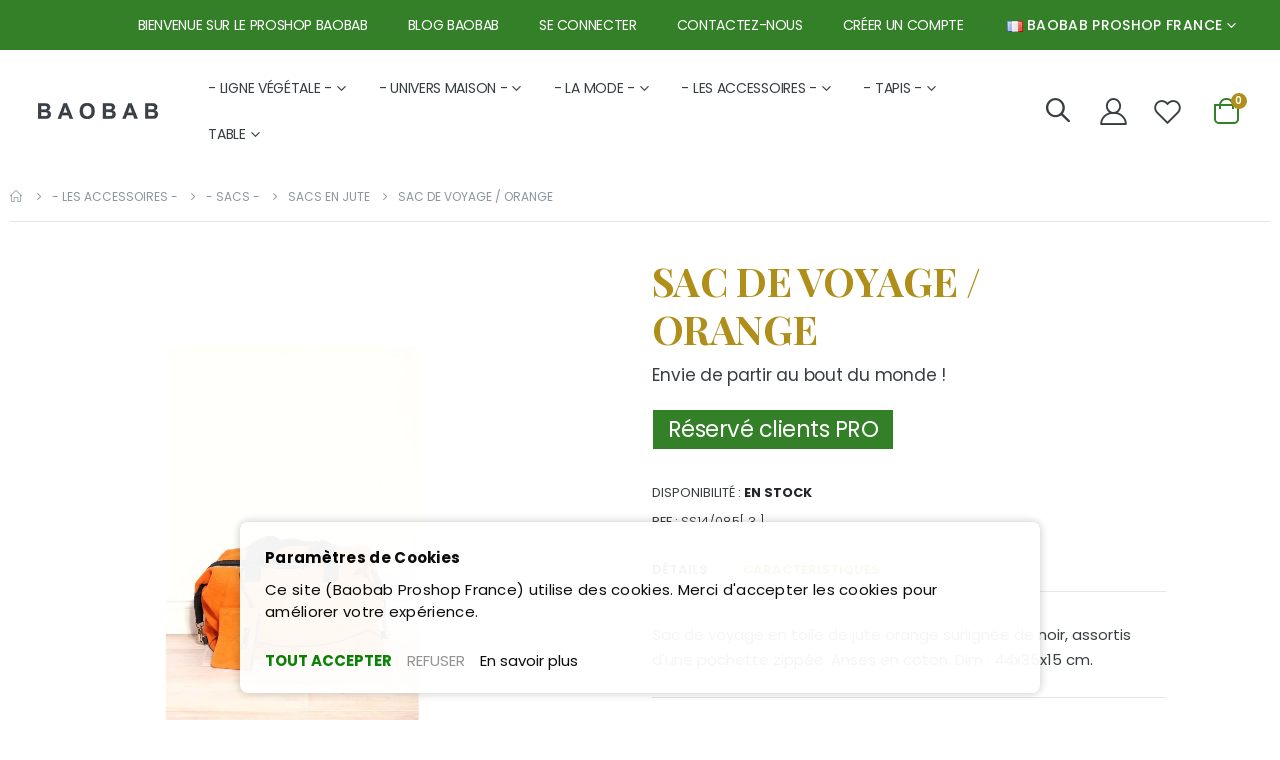

--- FILE ---
content_type: text/html; charset=UTF-8
request_url: https://www.baobab-home.fr/proshop/accessoires/sacs/sacs-en-jute/ss14-085-3.html
body_size: 24141
content:
<!doctype html>
<html lang="fr">
    <head prefix="og: http://ogp.me/ns# fb: http://ogp.me/ns/fb# product: http://ogp.me/ns/product#">
        <script>
    var LOCALE = 'fr\u002DFR';
    var BASE_URL = 'https\u003A\u002F\u002Fwww.baobab\u002Dhome.fr\u002Fproshop\u002F';
    var require = {
        'baseUrl': 'https\u003A\u002F\u002Fwww.baobab\u002Dhome.fr\u002Fstatic\u002Fversion1762522775\u002Ffrontend\u002FSmartwave\u002Fporto_child\u002Ffr_FR'
    };</script>        <meta charset="utf-8"/>
<meta name="title" content="SAC DE VOYAGE / ORANGE par BAOBAB à 36,50 € Sacs en Jute"/>
<meta name="description" content="Acheter SAC DE VOYAGE / ORANGE à 36,50 € dans Sacs en Jute - - Sacs - - - Les Accessoires - - BAOBAB Proshop, sur BAOBAB. Envie de partir au bout du monde !"/>
<meta name="keywords" content="SAC DE VOYAGE / ORANGE,Sacs en Jute,Baobab Home Proshop"/>
<meta name="robots" content="INDEX,FOLLOW"/>
<meta name="viewport" content="width=device-width, initial-scale=1, maximum-scale=1.0, user-scalable=no"/>
<meta name="format-detection" content="telephone=no"/>
<title>SAC DE VOYAGE / ORANGE par BAOBAB à 36,50 € Sacs en Jute</title>
<link  rel="stylesheet" type="text/css"  media="all" href="https://www.baobab-home.fr/static/version1762522775/_cache/merged/9d014e46c5a95c1df6e26d3a8bc42955.min.css" />
<link  rel="stylesheet" type="text/css"  media="all" href="https://www.baobab-home.fr/static/version1762522775/frontend/Smartwave/porto_child/fr_FR/Anowave_Ec/css/ec.min.css" />
<link  rel="stylesheet" type="text/css"  media="screen and (min-width: 768px)" href="https://www.baobab-home.fr/static/version1762522775/frontend/Smartwave/porto_child/fr_FR/css/styles-l.min.css" />
<link  rel="stylesheet" type="text/css"  media="print" href="https://www.baobab-home.fr/static/version1762522775/frontend/Smartwave/porto_child/fr_FR/css/print.min.css" />
<link  rel="icon" type="image/x-icon" href="https://www.baobab-home.fr/static/version1762522775/frontend/Smartwave/porto_child/fr_FR/Magento_Theme/favicon.ico" />
<link  rel="shortcut icon" type="image/x-icon" href="https://www.baobab-home.fr/static/version1762522775/frontend/Smartwave/porto_child/fr_FR/Magento_Theme/favicon.ico" />
<script  type="text/javascript"  src="https://www.baobab-home.fr/static/version1762522775/frontend/Smartwave/porto_child/fr_FR/requirejs/require.js"></script>
<script  type="text/javascript"  src="https://www.baobab-home.fr/static/version1762522775/frontend/Smartwave/porto_child/fr_FR/mage/requirejs/mixins.js"></script>
<script  type="text/javascript"  src="https://www.baobab-home.fr/static/version1762522775/frontend/Smartwave/porto_child/fr_FR/requirejs-config.js"></script>
<script  type="text/javascript"  src="https://www.baobab-home.fr/static/version1762522775/frontend/Smartwave/porto_child/fr_FR/Anowave_Ec/js/ec.js"></script>
<script  type="text/javascript"  src="https://www.baobab-home.fr/static/version1762522775/frontend/Smartwave/porto_child/fr_FR/Anowave_Ec4/js/ec4.js"></script>
<link  rel="canonical" href="https://www.baobab-home.fr/proshop/ss14-085-3.html" />
<!--ieDGBNAuREZsIKRXd7Trf9Q4Ov2GN7BG-->
<meta name="google-site-verification" content="X0hLjjDxfX-0_sCnPpmQx-3XZYCZRmfbfCfHmPbps_c" />        <style type="text/css">
	.product-item-info a.tocompare {
	    display: none !important;
	}
    .product-item-info .tocompare {
        display: none !important;
    }
</style><link rel='stylesheet' href='//fonts.googleapis.com/css?family=Poppins%3A300%2C300italic%2C400%2C400italic%2C600%2C600italic%2C700%2C700italic%2C800%2C800italic' type='text/css' />
<link href="//fonts.googleapis.com/css?family=Oswald:300,400,500,600,700" rel="stylesheet">
<link href="//fonts.googleapis.com/css?family=Poppins:200,300,400,500,600,700,800" rel="stylesheet">
<link rel="stylesheet" href="//fonts.googleapis.com/css?family=Open+Sans%3A300%2C300italic%2C400%2C400italic%2C600%2C600italic%2C700%2C700italic%2C800%2C800italic&amp;v1&amp;subset=latin%2Clatin-ext" type="text/css" media="screen"/>
    <link rel="stylesheet" type="text/css" media="all" href="https://www.baobab-home.fr/media/porto/web/bootstrap/css/bootstrap.optimized.min.css">
    <link rel="stylesheet" type="text/css" media="all" href="https://www.baobab-home.fr/media/porto/web/css/animate.optimized.css">
<link rel="stylesheet" type="text/css" media="all" href="https://www.baobab-home.fr/media/porto/web/css/header/type20.css">
<link rel="stylesheet" type="text/css" media="all" href="https://www.baobab-home.fr/media/porto/web/css/custom.css">
<link rel="stylesheet" type="text/css" media="all" href="https://www.baobab-home.fr/media/porto/configed_css/design_proshop.css">
<link rel="stylesheet" type="text/css" media="all" href="https://www.baobab-home.fr/media/porto/configed_css/settings_proshop.css">
<script type="text/javascript">
var redirect_cart = false;
</script>
<script type="text/javascript">
require([
    'jquery',
    'pt_animate'
], function ($) {
  $(window).on('load', function(){
    var $wrap = $(document.body);
    if ($.isFunction($.fn.themeAnimate)) {
      $wrap.find('[data-plugin-animate], [data-appear-animation]').each(function() {
        var $this = $(this),
            opts;

        var pluginOptions = $this.data('plugin-options');
        if (pluginOptions) {
          if (typeof pluginOptions == 'string') {
            opts = JSON.parse(pluginOptions.replace(/'/g,'"').replace(';',''));
          } else {
            opts = pluginOptions;
          }
        }
        $this.themeAnimate(opts);
      });
    }
  });
    var scrolled = false;
    $(window).scroll(function(){
        if($(window).width()>=992){
            if(160<$(window).scrollTop() && !scrolled){
                $('.page-header:not(.sticky-header)').css("height",$('.page-header:not(.sticky-header)').height()+'px');
                $('.page-header').addClass("sticky-header");
                scrolled = true;
                if($(".page-header").hasClass("type1") || $(".page-header").hasClass("type2") || $(".page-header").hasClass("type6")) {
                  $('.page-header .minicart-wrapper').after('<div class="minicart-place hide"></div>');
                  var minicart = $('.page-header .minicart-wrapper').detach();
                  $('.page-header .navigation').append(minicart);

                                    var logo_image = $('<div>').append($('.page-header .header .logo').clone()).html();
                  $('.page-header .navigation').prepend('<div class="sticky-logo">'+logo_image+'</div>');
                                  }
                                                            }
            if(160>=$(window).scrollTop() && scrolled){
                $('.page-header.sticky-header').css("height",'auto');
                $('.page-header').removeClass("sticky-header");
                scrolled = false;
                if($(".page-header").hasClass("type1") || $(".page-header").hasClass("type2") || $(".page-header").hasClass("type6")) {
                  var minicart;
                  minicart = $('.page-header .navigation .minicart-wrapper').detach();
                  $('.minicart-place').after(minicart);
                  $('.minicart-place').remove();
                  $('.page-header .minicart-wrapper-moved').addClass("minicart-wrapper").removeClass("minicart-wrapper-moved").removeClass("hide");

                                      $('.page-header .navigation > .sticky-logo').remove();
                                  }
            }
        }
        if($('body').hasClass('mobile-sticky')) {
            if($(window).width()<=991){
                if(130<$(window).scrollTop() && !scrolled){
                  $('.page-header:not(.sticky-header)').css("height",$('.page-header:not(.sticky-header)').height()+'px');
                  $('.page-header').addClass("sticky-header");
                  scrolled = true;
                }
                if(130>=$(window).scrollTop() && scrolled){
                  $('.page-header.sticky-header').css("height",'auto');
                  $('.page-header').removeClass("sticky-header");
                  scrolled = false;
                }
            }
        }
    });
    $(window).resize(function(){
      var b_w = $(window).width();
      if(b_w <= 991){
        if($('.page-header .navigation .minicart-wrapper').length > 0) {
          var minicart;
          minicart = $('.page-header .navigation .minicart-wrapper').detach();
          $('.minicart-place').after(minicart);
          $('.minicart-place').remove();
          $('.page-header .minicart-wrapper-moved').addClass("minicart-wrapper").removeClass("minicart-wrapper-moved").removeClass("hide");
        }
      }
    });
});
</script>    <script type="text/x-magento-init">
        {
            "*": {
                "Magento_PageCache/js/form-key-provider": {
                    "isPaginationCacheEnabled":
                        1                }
            }
        }
    </script>
<script data-ommit="true" nonce="YjMxZGx2MnNlM3N5MWE3ZGY4aXJlb2Nodnh1dTBhcnk="></script>

<script data-ommit="true" nonce="YjMxZGx2MnNlM3N5MWE3ZGY4aXJlb2Nodnh1dTBhcnk=">

	window.dataLayer = window.dataLayer || [];

		
	window.AEC = window.AEC || {};

		
	AEC.Const = 
	{
		TIMING_CATEGORY_ADD_TO_CART:		'Add To Cart Time',
		TIMING_CATEGORY_REMOVE_FROM_CART:	'Remove From Cart Time',
		TIMING_CATEGORY_PRODUCT_CLICK:		'Product Detail Click Time',
		TIMING_CATEGORY_CHECKOUT:			'Checkout Time',
		TIMING_CATEGORY_CHECKOUT_STEP:		'Checkout Step Time',
		TIMING_CATEGORY_PRODUCT_WISHLIST:	'Add to Wishlist Time',
		TIMING_CATEGORY_PRODUCT_COMPARE:	'Add to Compare Time'
	};

	AEC.Const.URL 					= 'https://www.baobab-home.fr/proshop/';
	AEC.Const.VARIANT_DELIMITER 	= '-';
	AEC.Const.VARIANT_DELIMITER_ATT = ':';

		
	AEC.Const.CHECKOUT_STEP_SHIPPING 	= 1;
	AEC.Const.CHECKOUT_STEP_PAYMENT  	= 2;
	AEC.Const.CHECKOUT_STEP_ORDER  		= 3;

		
	AEC.Const.DIMENSION_SEARCH = 18;

	
	AEC.Const.COOKIE_DIRECTIVE 								= true;
	AEC.Const.COOKIE_DIRECTIVE_ENGINE 						= 1;
	AEC.Const.COOKIE_DIRECTIVE_SEGMENT_MODE 				= false;
	AEC.Const.COOKIE_DIRECTIVE_SEGMENT_MODE_EVENTS			= ["cookieConsentGranted"];	
	AEC.Const.COOKIE_DIRECTIVE_CONSENT_GRANTED_EVENT 		= "cookieConsentGranted";
	AEC.Const.COOKIE_DIRECTIVE_CONSENT_DECLINE_EVENT 		= "cookieConsentDeclined";
	

		
	AEC.Const.COOKIE_DIRECTIVE_CONSENT_GRANTED = AEC.CookieConsent.getConsent("cookieConsentGranted");


	
	AEC.Const.COOKIE_DIRECTIVE_OVERRIDE_DECLINE = true;
	
		
	AEC.Const.CATALOG_CATEGORY_ADD_TO_CART_REDIRECT_EVENT = "catalogCategoryAddToCartRedirect";

		
	AEC.Message = 
	{
		confirm: 			 false,
		confirmRemoveTitle:  "\u00cates-vous s\u00fbr(e) ?",
		confirmRemove: 		 "\u00cates-vous s\u00fbr(e) de vouloir enlever cet article de votre panier ?"
	};
			
	AEC.storeName 			= "Baobab Proshop France";
	AEC.currencyCode	 	= "EUR";
	AEC.useDefaultValues 	= false;
	AEC.facebook 			= false;
	AEC.facebookInitParams 	= [];

		
	AEC.SUPER = [];

		
	AEC.CONFIGURABLE_SIMPLES = [];

	
	AEC.BUNDLE = {"bundles":[],"options":[]};

	
	AEC.localStorage = false;

		
	AEC.summary = false;

	
	AEC.reset = false;

	
	AEC.tax = 0;

	
	AEC.simples = false;
	
</script>
<script data-ommit="true" nonce="YjMxZGx2MnNlM3N5MWE3ZGY4aXJlb2Nodnh1dTBhcnk=">

    (summary => 
    {
    	if (summary)
    	{
        	let getSummary = (event) => 
        	{
            	AEC.Request.post("https:\/\/www.baobab-home.fr\/proshop\/datalayer\/index\/cart\/",{ event:event }, (response) => 
            	{
                	dataLayer.push(response);
               	});
            };

            ['ec.cookie.remove.item.data','ec.cookie.update.item.data','ec.cookie.add.data'].forEach(event => 
            {
            	AEC.EventDispatcher.on(event, (event => 
            	{
                	return () => 
                	{
                    	setTimeout(() => { getSummary(event); }, 2000);
                    };
                })(event));
            });
    	}
    })(AEC.summary);
	
</script><script data-ommit="true" nonce="YjMxZGx2MnNlM3N5MWE3ZGY4aXJlb2Nodnh1dTBhcnk=">

    if ('undefined' !== typeof AEC && AEC.GA4)
    {
    	AEC.GA4.enabled = true;

    	    	
    	AEC.GA4.conversion_event = "purchase";

    	    	
    	AEC.GA4.currency = "EUR";

    	    	
    	AEC.GA4.quote = [];
    }
    
</script><script data-ommit="true" nonce="YjMxZGx2MnNlM3N5MWE3ZGY4aXJlb2Nodnh1dTBhcnk=">

		
	window.dataLayer = window.dataLayer || [];

	
		
    	function gtag()
    	{
    		dataLayer.push(arguments);
    	};

    	if (null === localStorage.getItem('consentMode'))
    	{
    		gtag('consent', 'default', {"ad_storage":"denied","analytics_storage":"denied","functionality_storage":"denied","personalization_storage":"denied","security_storage":"denied","ad_user_data":"denied","ad_personalization":"denied","wait_for_update":500});
    	}
    	else 
    	{
        	gtag('consent', 'default', JSON.parse(localStorage.getItem('consentMode')));
    	}
  
    
		
	var dataLayerTransport = (function()
	{
		var data = [];
		
		return {
			data:[],
			push: function(data)
			{
				this.data.push(data);
				
				return this;
			},
			serialize: function()
			{
				return this.data;
			}
		}	
	})();
	
</script><script data-ommit="true" nonce="YjMxZGx2MnNlM3N5MWE3ZGY4aXJlb2Nodnh1dTBhcnk=">

	/* Dynamic remarketing */
	window.google_tag_params = window.google_tag_params || {};

	/* Default pagetype */
	window.google_tag_params.ecomm_pagetype = "product";

	/* Grouped products collection */
	window.G = [];

	/**
	 * Global revenue 
	 */
	window.revenue = 0;

	/**
	 * DoubleClick
	 */
	window.DoubleClick = 
	{
		DoubleClickRevenue:	 	0,
		DoubleClickTransaction: 0,
		DoubleClickQuantity: 	0
	};
	
	
	AEC.Cookie.visitor({"pageType":"product","websiteCountry":"FR","websiteLanguage":"fr_FR","visitorLoginState":"Logged out","visitorLifetimeValue":0,"visitorExistingCustomer":"Non","clientStatus":"Not client","visitorType":"NOT LOGGED IN","currentStore":"Baobab Proshop France"}).push(dataLayer, false);
	
</script>

	<script data-ommit="true" nonce="YjMxZGx2MnNlM3N5MWE3ZGY4aXJlb2Nodnh1dTBhcnk=">

		
		
			(params => 
			{
				window.google_tag_params.ecomm_pagetype 	= params.ecomm_pagetype;
	    		window.google_tag_params.ecomm_category 	= params.ecomm_category;

	    		window.google_tag_params.ecomm_prodid		= (pid => 
				{
					if(window.location.hash)
					{
						let hash = window.location.hash.substring(1);

						Object.entries(AEC.CONFIGURABLE_SIMPLES).forEach(([key, configurable]) => 
						{
							Object.entries(configurable.configurations).forEach(([key, value]) => 
							{
								let compare = [value.value,value.label].join('=');

								if (-1 !== hash.indexOf(compare))
								{
									pid = configurable.id;
								}
							});
						});	
					}

					return pid;
					
				})(params.ecomm_prodid);

	    		window.google_tag_params.ecomm_totalvalue 	= params.ecomm_totalvalue;

			})({"ecomm_pagetype":"product","ecomm_category":"- Sacs -\/- Les Accessoires -\/Sacs en Jute","ecomm_prodid":"8384","ecomm_totalvalue":0});

    		window.google_tag_params.returnCustomer 	=  false;

    	
				
		
		(payload => 
		{
			AEC.CookieConsent.queue(() => 
			{
				AEC.Cookie.detail(payload).push(dataLayer);
				
			}).process();

						
			dataLayerTransport.push(payload);

            
            document.addEventListener("DOMContentLoaded", () => 
            {
            	let items = (function()
            	{
            		var items = [], trace = {};
            
            		document.querySelectorAll('[data-event=select_item]').forEach(element => 
            		{
            			let entity = 
            			{
            					
            				item_id: 		element.dataset.id,
            				item_name: 		element.dataset.name,
            				item_list_name: element.dataset.list,
            				item_list_id:	element.dataset.list,
            				item_brand: 	element.dataset.brand,
            				category:		element.dataset.category,
            				price: 			parseFloat(element.dataset.price),
            				index: 			parseFloat(element.dataset.position),
            				currency:		AEC.GA4.currency,
            				quantity: 		1,
            				remarketingFacebookId: element.dataset.remarketingFacebookId,
            				remarketingAdwordsId:  element.dataset.remarketingAdwordsId,
            				google_business_vertical: 'retail',
            				dimension10: element.dataset['dimension10']
            			};

            			Object.assign(entity, entity, AEC.GA4.augmentCategories(entity));
            
                    	var attributes = element.dataset.attributes;
            
                    	if (attributes)
            	        {
                	        Object.entries(JSON.parse(attributes)).forEach(([key, value]) => 
                	        {
                    	        entity[key] = value;
                	        });
                	    }

                	    if (!trace.hasOwnProperty(entity.item_id))
                	    {
                    	    trace[entity.item_id] = true;
                    	    
            				items.push(entity);
                	    }
                	});
            
            		return items;
            	})();

            	if (items.length)
            	{
            		let data = {"currency":"EUR","ecommerce":{"item_list_id":"Mixed Products","item_list_name":"Mixed Products"},"event":"view_item_list"};

            	    data.ecommerce['items'] = items;

            	    AEC.CookieConsent.queue(() => 
        			{
            			AEC.Cookie.impressions(data).push(dataLayer);
            			
        			}).process();
            	}
            });
            
		})({"ecommerce":{"currency":"EUR","value":0,"items":[{"item_id":"SS14\/085[   3     ]","item_name":"SAC DE VOYAGE \/ ORANGE","price":0,"item_brand":"","item_reviews_count":0,"item_rating_summary":0,"google_business_vertical":"retail","dimension10":"En stock","quantity":1,"index":0,"item_category":"- Sacs -","item_category2":"- Les Accessoires -","item_category3":"Sacs en Jute"}]},"event":"view_item","currentStore":"Baobab Proshop France"});
		

				
		window.G = [];

		
			</script>

<!-- Google Tag Manager -->
<script nonce="YjMxZGx2MnNlM3N5MWE3ZGY4aXJlb2Nodnh1dTBhcnk=">(function(w,d,s,l,i){w[l]=w[l]||[];w[l].push({'gtm.start':
new Date().getTime(),event:'gtm.js'});var f=d.getElementsByTagName(s)[0],
j=d.createElement(s),dl=l!='dataLayer'?'&l='+l:'';j.async=true;j.nonce='YjMxZGx2MnNlM3N5MWE3ZGY4aXJlb2Nodnh1dTBhcnk=';j.src=
'https://www.googletagmanager.com/gtm.js?id='+i+dl;f.parentNode.insertBefore(j,f);
})(window,document,'script','dataLayer','GTM-WXMNVBGP');</script>
<!-- End Google Tag Manager -->
<script data-ommit="true" nonce="YjMxZGx2MnNlM3N5MWE3ZGY4aXJlb2Nodnh1dTBhcnk=">

    	
</script>
<script data-ommit="true" nonce="YjMxZGx2MnNlM3N5MWE3ZGY4aXJlb2Nodnh1dTBhcnk=">AEC.Bind.apply({"performance":true})</script>

	    <template data-consent="true">
        <div class="ec-gtm-cookie-directive" data-google="anowave gtm" data-check="1">
        	<div>
        		<div>
        			<div>
        				<p><strong>Paramètres de Cookies</strong></p>
        				<p>Ce site (Baobab Proshop France) utilise des cookies. Merci d'accepter les cookies pour améliorer votre expérience.</p>
        			</div>
        			        				<div data-consent-uuid-wrapper>
            				<small>
        						<div>Your consent ID:</div>
        						<div data-consent-uuid></div>
    						</small>
            			</div>
        			        			<div>
        				        				<a class="action accept-all" data-confirm="MERCI">TOUT ACCEPTER</a>
        				        					<a class="action decline">REFUSER</a>
        				        				        				        					<a class="action refuse" href="http://ec.europa.eu/ipg/basics/legal/cookies/index_en.htm" target="_blank">En savoir plus</a>
        				        				<a class="action close">
        					<svg xmlns="http://www.w3.org/2000/svg" width="24" height="24">
        						<path fill="#000000" d="M5.29289 5.29289C5.68342 4.90237 6.31658 4.90237 6.70711 5.29289L12 10.5858L17.2929 5.29289C17.6834 4.90237 18.3166 4.90237 18.7071 5.29289C19.0976 5.68342 19.0976 6.31658 18.7071 6.70711L13.4142 12L18.7071 17.2929C19.0976 17.6834 19.0976 18.3166 18.7071 18.7071C18.3166 19.0976 17.6834 19.0976 17.2929 18.7071L12 13.4142L6.70711 18.7071C6.31658 19.0976 5.68342 19.0976 5.29289 18.7071C4.90237 18.3166 4.90237 17.6834 5.29289 17.2929L10.5858 12L5.29289 6.70711C4.90237 6.31658 4.90237 5.68342 5.29289 5.29289Z"/>
        					</svg>
        				</a>
        			</div>
        		</div>
        	</div>
        </div>
    </template>
	
	<script data-ommit="true" nonce="YjMxZGx2MnNlM3N5MWE3ZGY4aXJlb2Nodnh1dTBhcnk=">

    	document.addEventListener("DOMContentLoaded", () => 
    	{
    		AEC.CookieConsent.setProxy().setNonce("YjMxZGx2MnNlM3N5MWE3ZGY4aXJlb2Nodnh1dTBhcnk=").setWidget({"display":0,"color":"#000000","colorEnd":"#000000"}).setEndpoints({"type":"json","cookie":"https:\/\/www.baobab-home.fr\/proshop\/datalayer\/index\/cookie\/","cookieContent":"https:\/\/www.baobab-home.fr\/proshop\/datalayer\/index\/cookieContent\/","cookieConsent":"https:\/\/www.baobab-home.fr\/proshop\/datalayer\/index\/cookieConsent\/"}).getConsentDialog(dataLayer);
    	});
		
	</script>
	

<!--Custom Style-->
<style>
	@media (min-width: 1600px) {
		.magezon-builder .mgz-container {width: 1600px;}
	}
	</style>

<meta property="og:type" content="product.item"/>
<meta property="og:title" content="SAC&#x20;DE&#x20;VOYAGE&#x20;&#x2F;&#x20;ORANGE"/>
<meta property="og:description" content="Envie&#x20;de&#x20;partir&#x20;au&#x20;bout&#x20;du&#x20;monde&#x20;&#x21;"/>
<meta property="og:url" content="https://www.baobab-home.fr/proshop/ss14-085-3.html"/>
<meta property="og:image" content="https://www.baobab-home.fr/media/catalog/product/cache/a008b168a23657961674c8ab8459c8bc/s/s/ss14085_3.jpg"/>
<meta property="og:image:width" content="265"/>
<meta property="og:image:height" content="265"/>
<meta property="product:retailer_item_id" content="SS14/085[   3     ]"/>
<meta property="og:site_name" content="BAOBAB"/>
<meta property="product:category" content="Sacs en Jute"/>
<meta property="product:availability" content="in stock"/>
<script type="application/ld+json">{"@context":"https:\/\/schema.org","@type":"WebSite","url":"https:\/\/www.baobab-home.fr\/","name":"BAOBAB"}</script><script type="application/ld+json">{"@context":"https:\/\/schema.org","@type":"HomeGoodsStore","@id":"https:\/\/www.baobab-home.fr\/","name":"BAOBAB","address":{"@type":"PostalAddress","addressCountry":"FR","addressLocality":"LA ROCHELLE","addressRegion":"Nouvelle Aquitaine","streetAddress":"6 bis rue Elie Barreau","postalCode":"17000"},"image":"https:\/\/www.baobab-home.fr\/media\/seller_image\/","priceRange":"$","url":"https:\/\/www.baobab-home.fr\/"}</script><script type="application/ld+json">{"@context":"https:\/\/schema.org","@type":"BreadcrumbList","itemListElement":[{"@type":"ListItem","item":{"@id":"https:\/\/www.baobab-home.fr\/proshop\/accessoires.html","name":"- Les Accessoires -"},"position":1},{"@type":"ListItem","item":{"@id":"https:\/\/www.baobab-home.fr\/proshop\/accessoires\/sacs.html","name":"- Sacs -"},"position":2},{"@type":"ListItem","item":{"@id":"https:\/\/www.baobab-home.fr\/proshop\/accessoires\/sacs\/modele-en-velour.html","name":"Sacs en Jute"},"position":3},{"@type":"ListItem","item":{"@id":"https:\/\/www.baobab-home.fr\/proshop\/accessoires\/sacs\/sacs-en-jute\/ss14-085-3.html","name":"SAC DE VOYAGE \/ ORANGE"},"position":4}]}</script><script type="application/ld+json">{"@context":"https:\/\/schema.org","@type":"Product","name":"SAC DE VOYAGE \/ ORANGE","description":"Envie de partir au bout du monde !","image":"https:\/\/www.baobab-home.fr\/media\/catalog\/product\/cache\/59957e294302f8792886460089400dec\/s\/s\/ss14085_3.jpg","productID":"SS14\/085[   3     ]","gtin13":"9002000083107","sku":"SS14\/085[   3     ]","weight":"1.000000 kgs","category":"Sacs en Jute"}</script><script type="application/ld+json">{"@context":"https:\/\/schema.org\/","@type":"WebPage","speakable":{"@type":"SpeakableSpecification","cssSelector":[".description"],"xpath":["\/html\/head\/title"]}}</script>
<style>
        #confirmBox,
    .am-related-title > .am-title {
        background-color: #FFFFFF;
    }
    
        #confirmBox a,
    #confirmBox a:hover,
    #confirmBox a:active,
    #confirmBox .amrelated-confirm-header {
        color: #AF8E1A;
    }
    
        .amcart-confirm-buttons .button {
        color: #FFFFFF;
    }
    
        .amcart-confirm-buttons .am-btn-left {
        background-color: #393E41;
    }
    
        .amcart-confirm-buttons .am-btn-right {
        background-color: #348028;
    }
    
        .amcart-confirm-buttons,
    .amcart-confirm-buttons .checkout,
    .amcart-confirm-buttons .checkout:hover,
    .amcart-confirm-buttons .checkout:active,
    .amcart-message-box,
    .am-related-box,
    #am-a-count,
    #am-a-count:visited,
    .am-related-title > .am-title {
        color: #000000;
    }
    </style>
<style>
	.ec-gtm-cookie-directive > div { background: #ffffff; color: #000000; -webkit-border-radius: 8px; -moz-border-radius: 8px; -ms-border-radius: 8px; -o-border-radius: 8px; border-radius: 8px;  }
	.ec-gtm-cookie-directive > div > div > div a.action.accept,
    .ec-gtm-cookie-directive > div > div > div a.action.accept-all { color: #008000; }
	.ec-gtm-cookie-directive > div > div > div a.action.refuse,
    .ec-gtm-cookie-directive > div > div > div a.action.customize { color: #000000; }
	.ec-gtm-cookie-directive > div > div > div .ec-gtm-cookie-directive-note-toggle { color: #008000; }
    .ec-gtm-cookie-directive-segments { background: #ffffff; }
    .ec-gtm-cookie-directive-segments > div input[type="checkbox"] + label:before { border:1px solid #000000; }  
</style>    <style>.wlhp4lf-s{text-align:center;margin-top:60px !important}.mgz-element.wlhp4lf .image-content{width:100%;text-align:center}.mgz-element.wlhp4lf .image-title{font-size:16px}.form1767671319695c86172b535 .mgz-newsletter-btn,.form1767671319695c86172b535 input{height:50px}.crffqof{animation-duration:3s}.mgz-element.crffqof .newsletter-title{color:#ffffff;font-size:28px;font-weight:500}.mgz-element.crffqof .mgz-newsletter-btn{background-color:#348028;border-style:solid}.ao0qcpw{height:30px}.fajshck{height:30px}.lg6hbwu-s{text-align:center}.a1jktjo-s{padding:50px!important}.urgntrh-s{padding:10px!important;background-color:#af8e1a !important}.k023jxp,.a1jktjo{border:5px solid transparent}.k023jxp>.mgz-element-inner,.a1jktjo>.mgz-element-inner{padding:0;margin:0}.gl7vy42-s{text-align:center}.mgz-element.gl7vy42 .image-content{width:100%;text-align:center}.mgz-element.gl7vy42 .image-title{font-size:16px}.gaqudgu-s{text-align:center}.mgz-element.gaqudgu #gaqudgu-mgz-socialicons-item0{background-color:#348028}.mgz-element.gaqudgu #gaqudgu-mgz-socialicons-item0:hover{background-color:#af8e1a}.mgz-element.gaqudgu #gaqudgu-mgz-socialicons-item1{background-color:#348028}.mgz-element.gaqudgu #gaqudgu-mgz-socialicons-item1:hover{background-color:#af8e1a}.mgz-element.gaqudgu #gaqudgu-mgz-socialicons-item2{background-color:#348028}.mgz-element.gaqudgu #gaqudgu-mgz-socialicons-item2:hover{background-color:#af8e1a}.mgz-element.gaqudgu .mgz-socialicons i{font-size:30px;width:60px;height:60px;line-height:60px}.i4xgf3i-s{padding:50px!important;background-color:#262626 !important}.mgz-element.t0imupl .mgz-element-heading-text{font-size:1.6em;color:#ffffff;font-weight:500}.mgz-element.hishsfa .mgz-icon-list-item{margin-bottom:5px}.mgz-element.hishsfa .mgz-icon-list-item-icon{color:#ffffff}.mgz-element.hishsfa .mgz-icon-list-item-text{color:#ffffff}.mgz-element.hav7sk2 .mgz-element-heading-text{font-size:1.6em;color:#ffffff;font-weight:500}.mgz-element.cvu5t7i .mgz-icon-list-item{margin-bottom:5px}.mgz-element.cvu5t7i .mgz-icon-list-item-icon{color:#ffffff}.mgz-element.cvu5t7i .mgz-icon-list-item-text{color:#ffffff}.mgz-element.stxe077 .mgz-element-heading-text{font-size:1.6em;color:#ffffff;font-weight:500}.mgz-element.nq2knus .mgz-icon-list-item{margin-bottom:5px}.mgz-element.nq2knus .mgz-icon-list-item-icon{color:#ffffff}.mgz-element.nq2knus .mgz-icon-list-item-text{color:#ffffff}.eepg57h-s{padding:50px!important;background-color:#000000 !important}</style><script src="https://cdn.brevo.com/js/sdk-loader.js" async></script><script>window.Brevo = window.Brevo || [];
                            Brevo.push([
                                "init",
                                {
                                    client_key: "qnrlzdbnq069bp47zcy65vlq",
                                    email_id: "",
                                }
                            ]);
                        </script>
</head>
</head>
    <body data-container="body"
          data-mage-init='{"loaderAjax": {}, "loader": { "icon": "https://www.baobab-home.fr/static/version1762522775/frontend/Smartwave/porto_child/fr_FR/images/loader-2.gif"}}'
        id="html-body" class="catalog-product-view product-type-fullwidth product-ss14-085-3  categorypath-accessoires-sacs-sacs-en-jute category-sacs-en-jute layout-1220 wide am-porto-cmtb page-layout-1column">
        
<script type="text/x-magento-init">
    {
        "*": {
            "Magento_PageBuilder/js/widget-initializer": {
                "config": {"[data-content-type=\"slider\"][data-appearance=\"default\"]":{"Magento_PageBuilder\/js\/content-type\/slider\/appearance\/default\/widget":false},"[data-content-type=\"map\"]":{"Magento_PageBuilder\/js\/content-type\/map\/appearance\/default\/widget":false},"[data-content-type=\"row\"]":{"Magento_PageBuilder\/js\/content-type\/row\/appearance\/default\/widget":false},"[data-content-type=\"tabs\"]":{"Magento_PageBuilder\/js\/content-type\/tabs\/appearance\/default\/widget":false},"[data-content-type=\"slide\"]":{"Magento_PageBuilder\/js\/content-type\/slide\/appearance\/default\/widget":{"buttonSelector":".pagebuilder-slide-button","showOverlay":"hover","dataRole":"slide"}},"[data-content-type=\"banner\"]":{"Magento_PageBuilder\/js\/content-type\/banner\/appearance\/default\/widget":{"buttonSelector":".pagebuilder-banner-button","showOverlay":"hover","dataRole":"banner"}},"[data-content-type=\"buttons\"]":{"Magento_PageBuilder\/js\/content-type\/buttons\/appearance\/inline\/widget":false},"[data-content-type=\"products\"][data-appearance=\"carousel\"]":{"Magento_PageBuilder\/js\/content-type\/products\/appearance\/carousel\/widget":false},"[data-content-type=\"filterproducts\"][data-appearance=\"owlcarousel\"]":{"Smartwave_Filterproducts\/js\/content-type\/filterproducts\/appearance\/carousel\/widget":false}},
                "breakpoints": {"desktop":{"label":"Desktop","stage":true,"default":true,"class":"desktop-switcher","icon":"Magento_PageBuilder::css\/images\/switcher\/switcher-desktop.svg","conditions":{"min-width":"1024px"},"options":{"products":{"default":{"slidesToShow":"5"}}}},"tablet":{"conditions":{"max-width":"1024px","min-width":"768px"},"options":{"products":{"default":{"slidesToShow":"4"},"continuous":{"slidesToShow":"3"}}}},"mobile":{"label":"Mobile","stage":true,"class":"mobile-switcher","icon":"Magento_PageBuilder::css\/images\/switcher\/switcher-mobile.svg","media":"only screen and (max-width: 768px)","conditions":{"max-width":"768px","min-width":"640px"},"options":{"products":{"default":{"slidesToShow":"3"}}}},"mobile-small":{"conditions":{"max-width":"640px"},"options":{"products":{"default":{"slidesToShow":"2"},"continuous":{"slidesToShow":"1"}}}}}            }
        }
    }
</script>

<div class="cookie-status-message" id="cookie-status">
    The store will not work correctly when cookies are disabled.</div>
<script type="text&#x2F;javascript">document.querySelector("#cookie-status").style.display = "none";</script>
<script type="text/x-magento-init">
    {
        "*": {
            "cookieStatus": {}
        }
    }
</script>

<script type="text/x-magento-init">
    {
        "*": {
            "mage/cookies": {
                "expires": null,
                "path": "\u002F",
                "domain": ".www.baobab\u002Dhome.fr",
                "secure": true,
                "lifetime": "86400"
            }
        }
    }
</script>
    <noscript>
        <div class="message global noscript">
            <div class="content">
                <p>
                    <strong>Javascript est désactivé dans votre navigateur.</strong>
                    <span>
                        Pour une expérience optimale sur notre site, veuillez autoriser Javascript sur votre navigateur.                    </span>
                </p>
            </div>
        </div>
    </noscript>

<script>
    window.cookiesConfig = window.cookiesConfig || {};
    window.cookiesConfig.secure = true;
</script><script>    require.config({
        map: {
            '*': {
                wysiwygAdapter: 'mage/adminhtml/wysiwyg/tiny_mce/tinymceAdapter'
            }
        }
    });</script><script>    require.config({
        paths: {
            googleMaps: 'https\u003A\u002F\u002Fmaps.googleapis.com\u002Fmaps\u002Fapi\u002Fjs\u003Fv\u003D3\u0026key\u003DAIzaSyDR7Q_G912LpPrNcoYX387gRo9gb1lzn48'
        },
        config: {
            'Magento_PageBuilder/js/utils/map': {
                style: '',
            },
            'Magento_PageBuilder/js/content-type/map/preview': {
                apiKey: 'AIzaSyDR7Q_G912LpPrNcoYX387gRo9gb1lzn48',
                apiKeyErrorMessage: 'You\u0020must\u0020provide\u0020a\u0020valid\u0020\u003Ca\u0020href\u003D\u0027https\u003A\u002F\u002Fwww.baobab\u002Dhome.fr\u002Fproshop\u002Fadminhtml\u002Fsystem_config\u002Fedit\u002Fsection\u002Fcms\u002F\u0023cms_pagebuilder\u0027\u0020target\u003D\u0027_blank\u0027\u003EGoogle\u0020Maps\u0020API\u0020key\u003C\u002Fa\u003E\u0020to\u0020use\u0020a\u0020map.'
            },
            'Magento_PageBuilder/js/form/element/map': {
                apiKey: 'AIzaSyDR7Q_G912LpPrNcoYX387gRo9gb1lzn48',
                apiKeyErrorMessage: 'You\u0020must\u0020provide\u0020a\u0020valid\u0020\u003Ca\u0020href\u003D\u0027https\u003A\u002F\u002Fwww.baobab\u002Dhome.fr\u002Fproshop\u002Fadminhtml\u002Fsystem_config\u002Fedit\u002Fsection\u002Fcms\u002F\u0023cms_pagebuilder\u0027\u0020target\u003D\u0027_blank\u0027\u003EGoogle\u0020Maps\u0020API\u0020key\u003C\u002Fa\u003E\u0020to\u0020use\u0020a\u0020map.'
            },
        }
    });</script><script>
    require.config({
        shim: {
            'Magento_PageBuilder/js/utils/map': {
                deps: ['googleMaps']
            }
        }
    });</script><!-- Google Tag Manager (noscript) -->
<noscript><iframe src="https://www.googletagmanager.com/ns.html?id=GTM-WXMNVBGP"
height="0" width="0" style="display:none;visibility:hidden"></iframe></noscript>
<!-- End Google Tag Manager (noscript) --><script type="text/javascript">
require([
    'jquery',
    'themeSticky'
], function ($) {
  if(!$("body").hasClass("page-layout-1column") && !$("body").hasClass("account")) {
    $(".sidebar.sidebar-main .sidebar-content").themeSticky({
      autoInit: true,
      minWidth: 992,
      containerSelector: '.page-main .columns',
      autoFit: true,
      paddingOffsetBottom: 10,
      paddingOffsetTop: 10
    });
  }
});
</script>
<script type="text/javascript">
require([
    'jquery'
], function ($) {
    $(document).ready(function(){
        if(!($("body").hasClass("product-type-default") || $("body").hasClass("product-type-carousel") || $("body").hasClass("product-type-fullwidth") || $("body").hasClass("product-type-grid") || $("body").hasClass("product-type-sticky-right") || $("body").hasClass("product-type-wide-grid"))) {
                    }
        });
});
</script>
<div class="page-wrapper"><div class="porto-block-html-top">
  <div class="background-color-dark text-color-light d-none">
      </div>
</div>
<script type="text/javascript">
  require([
      'jquery'
  ], function ($) {
      $('.porto-block-html-top > div').removeClass('d-none').append('<button class="mfp-close">×</button>');
      $('body').on('click', '.porto-block-html-top .mfp-close', function() {
        $(this).parent().fadeOut();
      });
  });
</script>
<header class="page-header type20" >
  <div class="main-panel-top">
      <div class="container">
          <div class="main-panel-inner">
              <div class="panel wrapper">
                <div class="header-left">
                   
                </div>
                <div class="header-right">
                  <div class="panel header show-icon-tablet">
                    <div class="top-links-icon">
                      <a href="javascript:;">Liens</a>
                    </div>
                    <ul class="header links">    <li class="greet welcome" data-bind="scope: 'customer'">
        <!-- ko if: customer().fullname  -->
        <span class="logged-in"
              data-bind="text: new String('Bienvenue, %1 !').
              replace('%1', customer().fullname)">
        </span>
        <!-- /ko -->
        <!-- ko ifnot: customer().fullname  -->
        <span class="not-logged-in"
              data-bind="text: 'Bienvenue sur le Proshop BAOBAB'"></span>
                <!-- /ko -->
    </li>
        <script type="text/x-magento-init">
        {
            "*": {
                "Magento_Ui/js/core/app": {
                    "components": {
                        "customer": {
                            "component": "Magento_Customer/js/view/customer"
                        }
                    }
                }
            }
        }
    </script>
<li><a href="https://www.baobab-home.fr/proshop/blog" id="idKUfoNmay" >BLOG BAOBAB</a></li><li class="link authorization-link" data-label="ou">
    <a href="https://www.baobab-home.fr/proshop/customer/account/login/"        >Se connecter</a>
</li>
<li><a href="https://www.baobab-home.fr/proshop/contact">Contactez-nous</a></li><li><a href="https://www.baobab-home.fr/proshop/customer/account/create/" id="idoCQOEkkW" >Créer un compte</a></li></ul>                  </div>
                  <div class="panel header">
                                        <div class="switcher language switcher-language" data-ui-id="language-switcher" id="switcher-language">
    <strong class="label switcher-label"><span>Langue</span></strong>
    <div class="actions dropdown options switcher-options">
        <div class="action toggle switcher-trigger" id="switcher-language-trigger">
            <strong class="view-proshop">
                                    <picture><source type="image/webp" srcset="https://www.baobab-home.fr/media/wysiwyg/smartwave/porto/flags/proshop.webp"><img src="https://www.baobab-home.fr/media/wysiwyg/smartwave/porto/flags/proshop.png" alt="" /></picture>
                                <span>Baobab Proshop France</span>
            </strong>
        </div>
        <ul class="dropdown switcher-dropdown"
            data-mage-init='{"dropdownDialog":{
                "appendTo":"#switcher-language > .options",
                "triggerTarget":"#switcher-language-trigger",
                "closeOnMouseLeave": false,
                "triggerClass":"active",
                "parentClass":"active",
                "buttons":null}}'>
                                                                            <li class="view-gb switcher-option">
                        <a href="#" data-post='{"action":"https:\/\/www.baobab-home.fr\/proshop\/stores\/store\/redirect\/","data":{"___store":"gb","___from_store":"proshop","uenc":"aHR0cHM6Ly93d3cuYmFvYmFiLWhvbWUuZnIvZ2IvYWNjZXNzb2lyZXMvc2Fjcy9zYWNzLWVuLWp1dGUvc3MxNC0wODUtMy5odG1s"}}'>
                                                            <picture><source type="image/webp" srcset="https://www.baobab-home.fr/media/wysiwyg/smartwave/porto/flags/gb.webp"><img src="https://www.baobab-home.fr/media/wysiwyg/smartwave/porto/flags/gb.png" alt="" /></picture>
                                                        Baobab Proshop English</a>
                    </li>
                                                                <li class="view-de switcher-option">
                        <a href="#" data-post='{"action":"https:\/\/www.baobab-home.fr\/proshop\/stores\/store\/redirect\/","data":{"___store":"de","___from_store":"proshop","uenc":"aHR0cHM6Ly93d3cuYmFvYmFiLWhvbWUuZnIvZGUvYWNjZXNzb2lyZXMvc2Fjcy9zYWNzLWVuLWp1dGUvc3MxNC0wODUtMy5odG1s"}}'>
                                                            <picture><source type="image/webp" srcset="https://www.baobab-home.fr/media/wysiwyg/smartwave/porto/flags/de.webp"><img src="https://www.baobab-home.fr/media/wysiwyg/smartwave/porto/flags/de.png" alt="" /></picture>
                                                        Baobab Proshop German</a>
                    </li>
                                                                <li class="view-es switcher-option">
                        <a href="#" data-post='{"action":"https:\/\/www.baobab-home.fr\/proshop\/stores\/store\/redirect\/","data":{"___store":"es","___from_store":"proshop","uenc":"aHR0cHM6Ly93d3cuYmFvYmFiLWhvbWUuZnIvZXMvYWNjZXNzb2lyZXMvc2Fjcy9zYWNzLWVuLWp1dGUvc3MxNC0wODUtMy5odG1s"}}'>
                                                            <picture><source type="image/webp" srcset="https://www.baobab-home.fr/media/wysiwyg/smartwave/porto/flags/es.webp"><img src="https://www.baobab-home.fr/media/wysiwyg/smartwave/porto/flags/es.png" alt="" /></picture>
                                                        Baobab Proshop Spain</a>
                    </li>
                                                                <li class="view-it switcher-option">
                        <a href="#" data-post='{"action":"https:\/\/www.baobab-home.fr\/proshop\/stores\/store\/redirect\/","data":{"___store":"it","___from_store":"proshop","uenc":"aHR0cHM6Ly93d3cuYmFvYmFiLWhvbWUuZnIvaXQvYWNjZXNzb2lyZXMvc2Fjcy9zYWNzLWVuLWp1dGUvc3MxNC0wODUtMy5odG1s"}}'>
                                                            <picture><source type="image/webp" srcset="https://www.baobab-home.fr/media/wysiwyg/smartwave/porto/flags/it.webp"><img src="https://www.baobab-home.fr/media/wysiwyg/smartwave/porto/flags/it.png" alt="" /></picture>
                                                        Baobab Proshop Italy</a>
                    </li>
                                                </ul>
    </div>
</div>
                  </div>
                                  </div>
              </div>
          </div>
      </div>
  </div>
  <div class="header-main">
    <div class="header content header-row">
      <div class="header-left">
        <span data-action="toggle-nav" class="action nav-toggle"><span>Affichage navigation</span></span>
            <a class="logo" href="https://www.baobab-home.fr/proshop/" title="BAOBAB">
        <picture><source type="image/webp" srcset="https://www.baobab-home.fr/media/logo/default/logo-200.webp"><img src="https://www.baobab-home.fr/media/logo/default/logo-200.png" alt="BAOBAB" width="200" height="33" /></picture>
    </a>
            <div class="sections nav-sections">
                <div class="section-items nav-sections-items"
             data-mage-init='{"tabs":{"openedState":"active"}}'>
                                            <div class="section-item-title nav-sections-item-title"
                     data-role="collapsible">
                    <a class="nav-sections-item-switch"
                       data-toggle="switch" href="#store.menu">
                        Menu                    </a>
                </div>
                <div class="section-item-content nav-sections-item-content"
                     id="store.menu"
                     data-role="content">
                    
<nav class="navigation sw-megamenu " role="navigation">
    <ul>
        <li class="ui-menu-item level0 fullwidth parent "><div class="open-children-toggle"></div><a href="https://www.baobab-home.fr/proshop/ligne-vegetale.html" class="level-top" title="- Ligne Végétale -"><span>- Ligne Végétale -</span></a><div class="level0 submenu"><div class="container"><div class="row"><ul class="subchildmenu col-md-12 mega-columns columns4"><li class="ui-menu-item level1 "><div class="menu-thumb-img"><a class="menu-thumb-link" href="https://www.baobab-home.fr/proshop/ligne-vegetale/les-petites-choses.html"><picture><source type="image/webp" srcset="https://www.baobab-home.fr/media/catalog/category/SW_MENU_PETITES_CHOSES.webp"><img src="/media/catalog/category/SW_MENU_PETITES_CHOSES.jpg" alt="- Les petites choses -"/></picture></a></div><a href="https://www.baobab-home.fr/proshop/ligne-vegetale/les-petites-choses.html" title="- Les petites choses -"><span>- Les petites choses -</span></a></li><li class="ui-menu-item level1 "><div class="menu-thumb-img"><a class="menu-thumb-link" href="https://www.baobab-home.fr/proshop/ligne-vegetale/painted-lines.html"><picture><source type="image/webp" srcset="https://www.baobab-home.fr/media/catalog/category/SW_MENU_PAINTED_LINE_1_1.webp"><img src="/media/catalog/category/SW_MENU_PAINTED_LINE_1_1.jpg" alt="- Painted line -"/></picture></a></div><a href="https://www.baobab-home.fr/proshop/ligne-vegetale/painted-lines.html" title="- Painted line -"><span>- Painted line -</span></a></li><li class="ui-menu-item level1 "><div class="menu-thumb-img"><a class="menu-thumb-link" href="https://www.baobab-home.fr/proshop/ligne-vegetale/storage.html"><picture><source type="image/webp" srcset="https://www.baobab-home.fr/media/catalog/category/SW_MENU_STORAGE_1_1.webp"><img src="/media/catalog/category/SW_MENU_STORAGE_1_1.jpg" alt="- Storage -"/></picture></a></div><a href="https://www.baobab-home.fr/proshop/ligne-vegetale/storage.html" title="- Storage -"><span>- Storage -</span></a></li><li class="ui-menu-item level1 "><div class="menu-thumb-img"><a class="menu-thumb-link" href="https://www.baobab-home.fr/proshop/ligne-vegetale/sets-de-table.html"><picture><source type="image/webp" srcset="https://www.baobab-home.fr/media/catalog/category/SET.webp"><img src="/media/catalog/category/SET.jpg" alt="- Sets de table -"/></picture></a></div><a href="https://www.baobab-home.fr/proshop/ligne-vegetale/sets-de-table.html" title="- Sets de table -"><span>- Sets de table -</span></a></li><li class="ui-menu-item level1 "><div class="menu-thumb-img"><a class="menu-thumb-link" href="https://www.baobab-home.fr/proshop/ligne-vegetale/plateaux.html"><picture><source type="image/webp" srcset="https://www.baobab-home.fr/media/catalog/category/SW_MENU_PLATEAUX_1.webp"><img src="/media/catalog/category/SW_MENU_PLATEAUX_1.jpg" alt="- Plateaux / Déco murale -"/></picture></a></div><a href="https://www.baobab-home.fr/proshop/ligne-vegetale/plateaux.html" title="- Plateaux /  Déco murale -"><span>- Plateaux /  Déco murale -</span></a></li></ul></div></div></div></li><li class="ui-menu-item level0 fullwidth parent "><div class="open-children-toggle"></div><a href="https://www.baobab-home.fr/proshop/collections-maison.html" class="level-top" title="- Univers Maison -"><span>- Univers Maison -</span></a><div class="level0 submenu"><div class="container"><div class="row"><ul class="subchildmenu col-md-12 mega-columns columns4"><li class="ui-menu-item level1 parent "><div class="open-children-toggle"></div><div class="menu-thumb-img"><a class="menu-thumb-link" href="https://www.baobab-home.fr/proshop/collections-maison/les-coussins.html"><picture><source type="image/webp" srcset="https://www.baobab-home.fr/media/catalog/category/COUSSINS.webp"><img src="/media/catalog/category/COUSSINS.jpg" alt="- Coussins -"/></picture></a></div><a href="https://www.baobab-home.fr/proshop/collections-maison/les-coussins.html" title="- Coussins -"><span>- Coussins -</span></a><ul class="subchildmenu "><li class="ui-menu-item level2 "><a href="https://www.baobab-home.fr/proshop/collections-maison/les-coussins/les-carres.html" title="Les Carrés"><span>Les Carrés</span></a></li><li class="ui-menu-item level2 "><a href="https://www.baobab-home.fr/proshop/collections-maison/les-coussins/les-rectangulaires.html" title="Les Rectangulaires"><span>Les Rectangulaires</span></a></li></ul></li><li class="ui-menu-item level1 parent "><div class="open-children-toggle"></div><div class="menu-thumb-img"><a class="menu-thumb-link" href="https://www.baobab-home.fr/proshop/collections-maison/futons-sur-futons.html"><picture><source type="image/webp" srcset="https://www.baobab-home.fr/media/catalog/category/SW_MENU_FUTON_CO.webp"><img src="/media/catalog/category/SW_MENU_FUTON_CO.jpg" alt="- Futons & Cie -"/></picture></a></div><a href="https://www.baobab-home.fr/proshop/collections-maison/futons-sur-futons.html" title="- Futons & Cie -"><span>- Futons & Cie -</span></a><ul class="subchildmenu "><li class="ui-menu-item level2 "><a href="https://www.baobab-home.fr/proshop/collections-maison/futons-sur-futons/sofacovers.html" title="Sofa covers"><span>Sofa covers</span></a></li><li class="ui-menu-item level2 "><a href="https://www.baobab-home.fr/proshop/collections-maison/futons-sur-futons/matelas-banquette.html" title="Matelas & Banquette"><span>Matelas & Banquette</span></a></li></ul></li><li class="ui-menu-item level1 "><div class="menu-thumb-img"><a class="menu-thumb-link" href="https://www.baobab-home.fr/proshop/collections-maison/rideaux-baobab-home.html"><picture><source type="image/webp" srcset="https://www.baobab-home.fr/media/catalog/category/ICONE_DECO_curt2_2.webp"><img src="/media/catalog/category/ICONE_DECO_curt2_2.jpg" alt="- Rideaux -"/></picture></a></div><a href="https://www.baobab-home.fr/proshop/collections-maison/rideaux-baobab-home.html" title="- Rideaux -"><span>- Rideaux -</span></a></li><li class="ui-menu-item level1 "><div class="menu-thumb-img"><a class="menu-thumb-link" href="https://www.baobab-home.fr/proshop/collections-maison/miroirs.html"><picture><source type="image/webp" srcset="https://www.baobab-home.fr/media/.renditions/wysiwyg/categories-image/CAT_MIROIR_V3.webp"><img src="/media/.renditions/wysiwyg/categories-image/CAT_MIROIR_V3.jpg" alt="- Miroirs -"/></picture></a></div><a href="https://www.baobab-home.fr/proshop/collections-maison/miroirs.html" title="- Miroirs -"><span>- Miroirs -</span></a></li><li class="ui-menu-item level1 "><div class="menu-thumb-img"><a class="menu-thumb-link" href="https://www.baobab-home.fr/proshop/collections-maison/petit-mobilier.html"><picture><source type="image/webp" srcset="https://www.baobab-home.fr/media/catalog/category/PEtit_Mobilier_1.webp"><img src="/media/catalog/category/PEtit_Mobilier_1.jpg" alt="- Petit Mobilier -"/></picture></a></div><a href="https://www.baobab-home.fr/proshop/collections-maison/petit-mobilier.html" title="- Petit Mobilier -"><span>- Petit Mobilier -</span></a></li></ul></div></div></div></li><li class="ui-menu-item level0 fullwidth parent "><div class="open-children-toggle"></div><a href="https://www.baobab-home.fr/proshop/la-mode.html" class="level-top" title="- La Mode -"><span>- La Mode -</span></a><div class="level0 submenu"><div class="container"><div class="row"><ul class="subchildmenu col-md-12 mega-columns columns4"><li class="ui-menu-item level1 "><div class="menu-thumb-img"><a class="menu-thumb-link" href="https://www.baobab-home.fr/proshop/baobab-home-mode/robes.html"><picture><source type="image/webp" srcset="https://www.baobab-home.fr/media/catalog/category/ICONE_CATEGORIE_1.webp"><img src="/media/catalog/category/ICONE_CATEGORIE_1.jpg" alt="ROBES & JUPES "/></picture></a></div><a href="https://www.baobab-home.fr/proshop/baobab-home-mode/robes.html" title="ROBES & JUPES "><span>ROBES & JUPES </span></a></li><li class="ui-menu-item level1 "><div class="menu-thumb-img"><a class="menu-thumb-link" href="https://www.baobab-home.fr/proshop/baobab-home-mode/tops.html"><picture><source type="image/webp" srcset="https://www.baobab-home.fr/media/catalog/category/FESHIA_V2_2_.webp"><img src="/media/catalog/category/FESHIA_V2_2_.jpg" alt="TOPS & VESTES"/></picture></a></div><a href="https://www.baobab-home.fr/proshop/baobab-home-mode/tops.html" title="TOPS & VESTES"><span>TOPS & VESTES</span></a></li></ul></div></div></div></li><li class="ui-menu-item level0 fullwidth parent "><div class="open-children-toggle"></div><a href="https://www.baobab-home.fr/proshop/accessoires.html" class="level-top" title="- Les Accessoires -"><span>- Les Accessoires -</span></a><div class="level0 submenu"><div class="container"><div class="row"><ul class="subchildmenu col-md-12 mega-columns columns4"><li class="ui-menu-item level1 parent "><div class="open-children-toggle"></div><div class="menu-thumb-img"><a class="menu-thumb-link" href="https://www.baobab-home.fr/proshop/accessoires/sacs.html"><picture><source type="image/webp" srcset="https://www.baobab-home.fr/media/catalog/category/SACS_6.webp"><img src="/media/catalog/category/SACS_6.jpg" alt="- Sacs -"/></picture></a></div><a href="https://www.baobab-home.fr/proshop/accessoires/sacs.html" title="- Sacs -"><span>- Sacs -</span></a><ul class="subchildmenu "><li class="ui-menu-item level2 "><a href="https://www.baobab-home.fr/proshop/accessoires/sacs/sacs-pochettes-nylon.html" title="Sacs & Pochettes Nylon"><span>Sacs & Pochettes Nylon</span></a></li><li class="ui-menu-item level2 "><a href="https://www.baobab-home.fr/proshop/accessoires/sacs/sacs-et-paniers.html" title="Sacs et Paniers"><span>Sacs et Paniers</span></a></li><li class="ui-menu-item level2 "><a href="https://www.baobab-home.fr/proshop/accessoires/sacs/sacs-en-jute.html" title="Sacs en Jute"><span>Sacs en Jute</span></a></li></ul></li></ul></div></div></div></li><li class="ui-menu-item level0 fullwidth parent "><div class="open-children-toggle"></div><a href="https://www.baobab-home.fr/proshop/tapis.html" class="level-top" title="- Tapis -"><span>- Tapis -</span></a><div class="level0 submenu"><div class="container"><div class="row"><ul class="subchildmenu col-md-12 mega-columns columns4"><li class="ui-menu-item level1 "><div class="menu-thumb-img"><a class="menu-thumb-link" href="https://www.baobab-home.fr/proshop/accessoires-maison-baobab-home/block-print.html"><picture><source type="image/webp" srcset="https://www.baobab-home.fr/media/catalog/category/Icone_Tapis_Ecran.webp"><img src="/media/catalog/category/Icone_Tapis_Ecran.jpg" alt="- Impressions digitales -"/></picture></a></div><a href="https://www.baobab-home.fr/proshop/accessoires-maison-baobab-home/block-print.html" title="- Impressions digitales -"><span>- Impressions digitales -</span></a></li><li class="ui-menu-item level1 "><div class="menu-thumb-img"><a class="menu-thumb-link" href="https://www.baobab-home.fr/proshop/accessoires-maison-baobab-home/kilim-collection-tribal.html"><picture><source type="image/webp" srcset="https://www.baobab-home.fr/media/catalog/category/ICONE_Kilims_Ottomans_1.webp"><img src="/media/catalog/category/ICONE_Kilims_Ottomans_1.jpg" alt="- Kilims Ottomans -"/></picture></a></div><a href="https://www.baobab-home.fr/proshop/accessoires-maison-baobab-home/kilim-collection-tribal.html" title="- Kilims Ottomans -"><span>- Kilims Ottomans -</span></a></li><li class="ui-menu-item level1 "><div class="menu-thumb-img"><a class="menu-thumb-link" href="https://www.baobab-home.fr/proshop/accessoires-maison-baobab-home/kilim-tissage-naturel.html"><picture><source type="image/webp" srcset="https://www.baobab-home.fr/media/catalog/category/ICONE_kILIMS_Modernes.webp"><img src="/media/catalog/category/ICONE_kILIMS_Modernes.jpg" alt="- Kilims Modernes -"/></picture></a></div><a href="https://www.baobab-home.fr/proshop/accessoires-maison-baobab-home/kilim-tissage-naturel.html" title="- Kilims Modernes -"><span>- Kilims Modernes -</span></a></li><li class="ui-menu-item level1 "><div class="menu-thumb-img"><a class="menu-thumb-link" href="https://www.baobab-home.fr/proshop/accessoires-maison-baobab-home/tapis-jute.html"><picture><source type="image/webp" srcset="https://www.baobab-home.fr/media/catalog/category/ICONE_Tapis_Jute.webp"><img src="/media/catalog/category/ICONE_Tapis_Jute.jpg" alt="- Kilims Jute unis et Faux-unis -"/></picture></a></div><a href="https://www.baobab-home.fr/proshop/accessoires-maison-baobab-home/tapis-jute.html" title="- Kilims Jute unis et Faux-unis -"><span>- Kilims Jute unis et Faux-unis -</span></a></li></ul></div></div></div></li><li class="ui-menu-item level0 fullwidth parent "><div class="open-children-toggle"></div><a href="https://www.baobab-home.fr/proshop/table.html" class="level-top" title="TABLE"><span>TABLE</span></a><div class="level0 submenu"><div class="container"><div class="row"><ul class="subchildmenu col-md-12 mega-columns columns4"><li class="ui-menu-item level1 "><a href="https://www.baobab-home.fr/proshop/table/nappes.html" title="Nappes et serviettes "><span>Nappes et serviettes </span></a></li><li class="ui-menu-item level1 "><a href="https://www.baobab-home.fr/proshop/table/sets-table-et-autres.html" title="Sets table et autres "><span>Sets table et autres </span></a></li></ul></div></div></div></li>    </ul>
</nav>

<script type="text/javascript">
    require([
        'jquery',
        'Smartwave_Megamenu/js/sw_megamenu'
    ], function ($) {
        $(".sw-megamenu").swMegamenu(); 
    });
</script>
                </div>
                                            <div class="section-item-title nav-sections-item-title"
                     data-role="collapsible">
                    <a class="nav-sections-item-switch"
                       data-toggle="switch" href="#store.links">
                        Compte                    </a>
                </div>
                <div class="section-item-content nav-sections-item-content"
                     id="store.links"
                     data-role="content">
                    <!-- Account links -->                </div>
                                            <div class="section-item-title nav-sections-item-title"
                     data-role="collapsible">
                    <a class="nav-sections-item-switch"
                       data-toggle="switch" href="#store.settings">
                        Paramètres                    </a>
                </div>
                <div class="section-item-content nav-sections-item-content"
                     id="store.settings"
                     data-role="content">
                    <div class="switcher language switcher-language" data-ui-id="language-switcher" id="switcher-language-nav">
    <strong class="label switcher-label"><span>Langue</span></strong>
    <div class="actions dropdown options switcher-options">
        <div class="action toggle switcher-trigger" id="switcher-language-trigger-nav">
            <strong class="view-proshop">
                                    <picture><source type="image/webp" srcset="https://www.baobab-home.fr/media/wysiwyg/smartwave/porto/flags/proshop.webp"><img src="https://www.baobab-home.fr/media/wysiwyg/smartwave/porto/flags/proshop.png" alt="" /></picture>
                                <span>Baobab Proshop France</span>
            </strong>
        </div>
        <ul class="dropdown switcher-dropdown"
            data-mage-init='{"dropdownDialog":{
                "appendTo":"#switcher-language-nav > .options",
                "triggerTarget":"#switcher-language-trigger-nav",
                "closeOnMouseLeave": false,
                "triggerClass":"active",
                "parentClass":"active",
                "buttons":null}}'>
                                                                            <li class="view-gb switcher-option">
                        <a href="#" data-post='{"action":"https:\/\/www.baobab-home.fr\/proshop\/stores\/store\/redirect\/","data":{"___store":"gb","___from_store":"proshop","uenc":"aHR0cHM6Ly93d3cuYmFvYmFiLWhvbWUuZnIvZ2IvYWNjZXNzb2lyZXMvc2Fjcy9zYWNzLWVuLWp1dGUvc3MxNC0wODUtMy5odG1s"}}'>
                                                            <picture><source type="image/webp" srcset="https://www.baobab-home.fr/media/wysiwyg/smartwave/porto/flags/gb.webp"><img src="https://www.baobab-home.fr/media/wysiwyg/smartwave/porto/flags/gb.png" alt="" /></picture>
                                                        Baobab Proshop English</a>
                    </li>
                                                                <li class="view-de switcher-option">
                        <a href="#" data-post='{"action":"https:\/\/www.baobab-home.fr\/proshop\/stores\/store\/redirect\/","data":{"___store":"de","___from_store":"proshop","uenc":"aHR0cHM6Ly93d3cuYmFvYmFiLWhvbWUuZnIvZGUvYWNjZXNzb2lyZXMvc2Fjcy9zYWNzLWVuLWp1dGUvc3MxNC0wODUtMy5odG1s"}}'>
                                                            <picture><source type="image/webp" srcset="https://www.baobab-home.fr/media/wysiwyg/smartwave/porto/flags/de.webp"><img src="https://www.baobab-home.fr/media/wysiwyg/smartwave/porto/flags/de.png" alt="" /></picture>
                                                        Baobab Proshop German</a>
                    </li>
                                                                <li class="view-es switcher-option">
                        <a href="#" data-post='{"action":"https:\/\/www.baobab-home.fr\/proshop\/stores\/store\/redirect\/","data":{"___store":"es","___from_store":"proshop","uenc":"aHR0cHM6Ly93d3cuYmFvYmFiLWhvbWUuZnIvZXMvYWNjZXNzb2lyZXMvc2Fjcy9zYWNzLWVuLWp1dGUvc3MxNC0wODUtMy5odG1s"}}'>
                                                            <picture><source type="image/webp" srcset="https://www.baobab-home.fr/media/wysiwyg/smartwave/porto/flags/es.webp"><img src="https://www.baobab-home.fr/media/wysiwyg/smartwave/porto/flags/es.png" alt="" /></picture>
                                                        Baobab Proshop Spain</a>
                    </li>
                                                                <li class="view-it switcher-option">
                        <a href="#" data-post='{"action":"https:\/\/www.baobab-home.fr\/proshop\/stores\/store\/redirect\/","data":{"___store":"it","___from_store":"proshop","uenc":"aHR0cHM6Ly93d3cuYmFvYmFiLWhvbWUuZnIvaXQvYWNjZXNzb2lyZXMvc2Fjcy9zYWNzLWVuLWp1dGUvc3MxNC0wODUtMy5odG1s"}}'>
                                                            <picture><source type="image/webp" srcset="https://www.baobab-home.fr/media/wysiwyg/smartwave/porto/flags/it.webp"><img src="https://www.baobab-home.fr/media/wysiwyg/smartwave/porto/flags/it.png" alt="" /></picture>
                                                        Baobab Proshop Italy</a>
                    </li>
                                                </ul>
    </div>
</div>
                </div>
                    </div>
    </div>
      </div>
      <div class="header-right">
        <div class="search-area show-icon">
          <a href="javascript:void(0);" class="search-toggle-icon"><span><i class="porto-icon-magnifier"></i></span></a>
          <div class="block block-search">
    <div class="block block-content">
        <form class="form minisearch" id="search_mini_form" action="https://www.baobab-home.fr/proshop/catalogsearch/result/" method="get">
            <div class="field search">
                <div class="control">
                    <input id="search"
                           data-mage-init='{"quickSearch":{
                                "formSelector":"#search_mini_form",
                                "url":"https://www.baobab-home.fr/proshop/search/ajax/suggest/",
                                "destinationSelector":"#search_autocomplete"}
                           }'
                           type="text"
                           name="q"
                           value=""
                           placeholder="Votre recherche..."
                           class="input-text"
                           maxlength="128"
                           role="combobox"
                           aria-haspopup="false"
                           aria-autocomplete="both"
                           autocomplete="off"/>
                    <div id="search_autocomplete" class="search-autocomplete"></div>
                    <div class="nested">
    <a class="action advanced" href="https://www.baobab-home.fr/proshop/catalogsearch/advanced/" data-action="advanced-search">
        Recherche avancée    </a>
</div>

<div data-bind="scope: 'searchsuiteautocomplete_form'">
    <!-- ko template: getTemplate() --><!-- /ko -->
</div>

<script type="text/x-magento-init">
{
    "*": {
        "Magento_Ui/js/core/app": {
            "components": {
                "searchsuiteautocomplete_form": {
                    "component": "MageWorx_SearchSuiteAutocomplete/js/autocomplete"
                },
                "searchsuiteautocompleteBindEvents": {
                    "component": "MageWorx_SearchSuiteAutocomplete/js/bindEvents",
                    "config": {
                        "searchFormSelector": "#search_mini_form",
                        "searchButtonSelector": "button.search",
                        "inputSelector": "#search, #mobile_search, .minisearch input[type=\"text\"]",
                        "searchDelay": "500"
                    }
                },
                "searchsuiteautocompleteDataProvider": {
                    "component": "MageWorx_SearchSuiteAutocomplete/js/dataProvider",
                    "config": {
                        "url": "https://www.baobab-home.fr/proshop/mageworx_searchsuiteautocomplete/ajax/index/"
                    }
                }
            }
        }
    }
}
</script>                </div>
            </div>
            <div class="actions">
                <button type="submit"
                        title="Chercher"
                        class="action search">
                    <span>Chercher</span>
                </button>
            </div>
        </form>
    </div>
</div>
        </div>
        <div class="header-contact">
          <a href="https://www.baobab-home.fr/proshop/customer/account/" class="my-account mr-1" title="My Account"><i class="porto-icon-user-2"></i></a>
          <a href="https://www.baobab-home.fr/proshop/wishlist" class="wishlist mr-2" title="Wishlist"><i class="porto-icon-wishlist-2"></i></a>
        </div>
        
<div data-block="minicart" class="minicart-wrapper cart-design-2">
    <a class="action showcart" href="https://www.baobab-home.fr/proshop/checkout/cart/"
       data-bind="scope: 'minicart_content'">
       <i class="minicart-icon porto-icon-shopping-cart"></i>
        <span class="text">Cart</span>
        <span class="counter qty empty"
              data-bind="css: { empty: !!getCartParam('summary_count') == false }, blockLoader: isLoading">
            <span class="counter-number">
            <!-- ko if: getCartParam('summary_count') --><!-- ko text: getCartParam('summary_count') --><!-- /ko --><!-- /ko -->
            <!-- ko ifnot: getCartParam('summary_count') -->0<!-- /ko -->
            </span>
            <span class="counter-label">
                <!-- ko i18n: 'items' --><!-- /ko -->
            </span>
        </span>
    </a>
    <a class="showcart action-subtotal d-none" href="https://www.baobab-home.fr/proshop/checkout/cart/"
       data-bind="scope: 'minicart_content'">
        <span class="cart-subtotal">
          Panier          <span class="cart-price">
            <span class="amount" data-bind="html: getCartParam('subtotal')">
              <!-- ko if: !getCartParam('subtotal') -->
                  <!-- ko i18n: '€ 0.00' --><!-- /ko -->
              <!-- /ko -->
            </span>
          </span>
        </span>
    </a>
            <div class="block block-minicart empty"
             data-role="dropdownDialog"
             data-mage-init='{"dropdownDialog":{
                "appendTo":"[data-block=minicart]",
                "triggerTarget":".showcart",
                "timeout": "2000",
                "closeOnMouseLeave": false,
                "closeOnEscape": true,
                "triggerClass":"active",
                "parentClass":"active",
                "buttons":[]}}'>
            <div id="minicart-content-wrapper" data-bind="scope: 'minicart_content'">
                <!-- ko template: getTemplate() --><!-- /ko -->
            </div>
        </div>
        <script>window.checkout = {"shoppingCartUrl":"https:\/\/www.baobab-home.fr\/proshop\/checkout\/cart\/","checkoutUrl":"https:\/\/www.baobab-home.fr\/proshop\/checkout\/","updateItemQtyUrl":"https:\/\/www.baobab-home.fr\/proshop\/checkout\/sidebar\/updateItemQty\/","removeItemUrl":"https:\/\/www.baobab-home.fr\/proshop\/checkout\/sidebar\/removeItem\/","imageTemplate":"Magento_Catalog\/product\/image_with_borders","baseUrl":"https:\/\/www.baobab-home.fr\/proshop\/","minicartMaxItemsVisible":10,"websiteId":"1","maxItemsToDisplay":10,"storeId":"1","storeGroupId":"1","customerLoginUrl":"https:\/\/www.baobab-home.fr\/proshop\/customer\/account\/login\/","isRedirectRequired":false,"autocomplete":"off","captcha":{"user_login":{"isCaseSensitive":false,"imageHeight":50,"imageSrc":"","refreshUrl":"https:\/\/www.baobab-home.fr\/proshop\/captcha\/refresh\/","isRequired":false,"timestamp":1767671319}}}</script>    <script type="text/x-magento-init">
    {
        "[data-block='minicart']": {
            "Magento_Ui/js/core/app": {"components":{"minicart_content":{"children":{"subtotal.container":{"children":{"subtotal":{"children":{"subtotal.totals":{"config":{"display_cart_subtotal_incl_tax":0,"display_cart_subtotal_excl_tax":1,"template":"Magento_Tax\/checkout\/minicart\/subtotal\/totals"},"children":{"subtotal.totals.msrp":{"component":"Magento_Msrp\/js\/view\/checkout\/minicart\/subtotal\/totals","config":{"displayArea":"minicart-subtotal-hidden","template":"Magento_Msrp\/checkout\/minicart\/subtotal\/totals"}}},"component":"Magento_Tax\/js\/view\/checkout\/minicart\/subtotal\/totals"}},"component":"uiComponent","config":{"template":"Magento_Checkout\/minicart\/subtotal"}}},"component":"uiComponent","config":{"displayArea":"subtotalContainer"}},"item.renderer":{"component":"Magento_Checkout\/js\/view\/cart-item-renderer","config":{"displayArea":"defaultRenderer","template":"Magento_Checkout\/minicart\/item\/default"},"children":{"item.image":{"component":"Magento_Catalog\/js\/view\/image","config":{"template":"Magento_Catalog\/product\/image","displayArea":"itemImage"}},"checkout.cart.item.price.sidebar":{"component":"uiComponent","config":{"template":"Magento_Checkout\/minicart\/item\/price","displayArea":"priceSidebar"}}}},"extra_info":{"component":"uiComponent","config":{"displayArea":"extraInfo"}},"promotion":{"component":"uiComponent","config":{"displayArea":"promotion"}}},"config":{"itemRenderer":{"default":"defaultRenderer","simple":"defaultRenderer","virtual":"defaultRenderer"},"template":"Magento_Checkout\/minicart\/content"},"component":"Magento_Checkout\/js\/view\/minicart"}},"types":[]}        },
        "*": {
            "Magento_Ui/js/block-loader": "https://www.baobab-home.fr/static/version1762522775/frontend/Smartwave/porto_child/fr_FR/images/loader-1.gif"
        }
    }
    </script>
    </div>
      </div>
    </div>
  </div>
</header>
<div class="breadcrumbs">
    <ul class="items">
                    <li class="item home">
                            <a href="https://www.baobab-home.fr/proshop/"
                   title="Aller à la page d&#039;accueil">
                    Accueil                </a>
                        </li>
                    <li class="item category88">
                            <a href="https://www.baobab-home.fr/proshop/accessoires.html"
                   title="">
                    - Les Accessoires -                </a>
                        </li>
                    <li class="item category22">
                            <a href="https://www.baobab-home.fr/proshop/accessoires/sacs.html"
                   title="">
                    - Sacs -                </a>
                        </li>
                    <li class="item category200">
                            <a href="https://www.baobab-home.fr/proshop/accessoires/sacs/modele-en-velour.html"
                   title="">
                    Sacs en Jute                </a>
                        </li>
                    <li class="item product">
                            <strong>SAC DE VOYAGE / ORANGE</strong>
                        </li>
            </ul>
</div>
<main id="maincontent" class="page-main"><a id="contentarea" tabindex="-1"></a>
<div class="page messages"><div data-placeholder="messages"></div>
<div data-bind="scope: 'messages'">
    <!-- ko if: cookieMessages && cookieMessages.length > 0 -->
    <div aria-atomic="true" role="alert" data-bind="foreach: { data: cookieMessages, as: 'message' }" class="messages">
        <div data-bind="attr: {
            class: 'message-' + message.type + ' ' + message.type + ' message',
            'data-ui-id': 'message-' + message.type
        }">
            <div data-bind="html: $parent.prepareMessageForHtml(message.text)"></div>
        </div>
    </div>
    <!-- /ko -->

    <!-- ko if: messages().messages && messages().messages.length > 0 -->
    <div aria-atomic="true" role="alert" class="messages" data-bind="foreach: {
        data: messages().messages, as: 'message'
    }">
        <div data-bind="attr: {
            class: 'message-' + message.type + ' ' + message.type + ' message',
            'data-ui-id': 'message-' + message.type
        }">
            <div data-bind="html: $parent.prepareMessageForHtml(message.text)"></div>
        </div>
    </div>
    <!-- /ko -->
</div>
<script type="text/x-magento-init">
    {
        "*": {
            "Magento_Ui/js/core/app": {
                "components": {
                        "messages": {
                            "component": "Magento_Theme/js/view/messages"
                        }
                    }
                }
            }
    }
</script>
</div><div class="page-main-inner"><div class="columns"><div class="column main"><div class="product media"><a id="gallery-prev-area" tabindex="-1"></a>
<div class="action-skip-wrapper"><a class="action skip gallery-next-area"
   href="#gallery-next-area">
    <span>
        Passer à la fin de la galerie d’images    </span>
</a>
</div><div class="gallery-placeholder _block-content-loading" data-gallery-role="gallery-placeholder">
    <div data-role="loader" class="loading-mask">
        <div class="loader">
            <img src="https://www.baobab-home.fr/static/version1762522775/frontend/Smartwave/porto_child/fr_FR/images/loader-1.gif"
                 alt="Chargement...">
        </div>
    </div>
</div>
<!--Fix for jumping content. Loader must be the same size as gallery.-->
<script>
    var config = {
            "width": 800,
            "thumbheight": 120,
            "navtype": "slides",
                    },
        thumbBarHeight = 0,
        loader = document.querySelectorAll('[data-gallery-role="gallery-placeholder"] [data-role="loader"]')[0];

    if (config.navtype === 'horizontal') {
        thumbBarHeight = config.thumbheight;
    }

    loader.style.paddingBottom = ( config.height / config.width * 100) + "%";
</script>
<script type="text/x-magento-init">
    {
        "[data-gallery-role=gallery-placeholder]": {
            "mage/gallery/gallery": {
                "mixins":["magnifier/magnify"],
                "magnifierOpts": {"fullscreenzoom":"5","top":"","left":"","width":"","height":"","eventType":"hover","enabled":false},
                "data": [{"thumb":"https:\/\/www.baobab-home.fr\/media\/catalog\/product\/cache\/c369aeea60ed71a9a411de0f575f1bf1\/s\/s\/ss14085_3.jpg","img":"https:\/\/www.baobab-home.fr\/media\/catalog\/product\/cache\/b598fd1d823d4856eb539c5bdeeae8c1\/s\/s\/ss14085_3.jpg","full":"https:\/\/www.baobab-home.fr\/media\/catalog\/product\/cache\/59957e294302f8792886460089400dec\/s\/s\/ss14085_3.jpg","caption":"SAC DE VOYAGE \/ ORANGE","position":"1","isMain":true,"type":"image","videoUrl":null,"thumb_webp":"https:\/\/www.baobab-home.fr\/media\/catalog\/product\/cache\/c369aeea60ed71a9a411de0f575f1bf1\/s\/s\/ss14085_3.webp","img_webp":"https:\/\/www.baobab-home.fr\/media\/catalog\/product\/cache\/b598fd1d823d4856eb539c5bdeeae8c1\/s\/s\/ss14085_3.webp","full_webp":"https:\/\/www.baobab-home.fr\/media\/catalog\/product\/cache\/59957e294302f8792886460089400dec\/s\/s\/ss14085_3.webp"}],
                "options": {
                    "nav": "thumbs",
                                            "loop": 1,
                                                                "keyboard": 1,
                                                                "arrows": 1,
                                                                "allowfullscreen": 1,
                                                            "width": 800,
                    "thumbwidth": 100,
                    "thumbheight": 100,
                                        "thumbmargin": 8,
                                            "transitionduration": 500,
                                        "transition": "slide",
                                            "navarrows": 1,
                                        "navtype": "slides",
                    "navdir": "vertical"
                },
                "fullscreen": {
                    "nav": "thumbs",
                                            "loop": 1,
                                        "navdir": "horizontal",
                                        "navtype": "slides",
                                                                                    "transitionduration": 500,
                                        "transition": "dissolve"
                },
                "breakpoints": {"mobile":{"conditions":{"max-width":"991px"},"options":{"options":{"nav":"thumbs","navdir":"horizontal"}}}}            }
        }
    }
</script>
<div class="short-custom-block" style="display: none;"></div>
<div class="fullwidth-custom-block" style="display: none;"></div>
<script type="text/javascript">
    require([
        'jquery'
    ], function($){
        $(document).on('fotorama:load', function(e, fotorama, extra){
            if($('.loading-mask').length>0)
                $('.loading-mask').remove();
        });
        $(document).ready(function(){
            $(".product.info.detailed").detach().appendTo($(".product-info-main"));
            $(".page-main").after($(".fullwidth-custom-block").show().detach());
            $(".page-title-wrapper.product").before($(".short-custom-block").show().detach());
        });
        var product_image_box_top = 0;
        var product_info_pos = $(".product-info-main").offset().top;
        $(window).scroll(function(){
            product_info_pos = $(".product-info-main").offset().top;
            if($(window).innerWidth() >= 768) {
                $(".product.media").each(function(){
                    if(($(window).scrollTop() > product_info_pos - 50) && (product_info_pos + $(".product-info-main").outerHeight()) > ($(window).scrollTop() + $(this).outerHeight() + 50)) {
                        product_image_box_top = $(window).scrollTop() - product_info_pos + 50;
                        $(this).css('top',product_image_box_top + 'px');
                    } else if ($(window).scrollTop() < product_info_pos) {
                        product_image_box_top = 0;
                        $(this).css('top',product_image_box_top + 'px');
                    }
                });
            } else {
                product_image_box_top = 0;
                $(".product.media").css('top',product_image_box_top + 'px');
            }
        });
        $(window).resize(function(){
            product_info_pos = $(".product-info-main").offset().top;
            if($(window).innerWidth() >= 768) {
                $(".product.media").each(function(){
                    if(($(window).scrollTop() > product_info_pos - 50) && (product_info_pos + $(".product-info-main").outerHeight()) > ($(window).scrollTop() + $(this).outerHeight() + 50)) {
                        product_image_box_top = $(window).scrollTop() - product_info_pos + 50;
                        $(this).css('top',product_image_box_top + 'px');
                    } else if ($(window).scrollTop() < product_info_pos) {
                        product_image_box_top = 0;
                        $(this).css('top',product_image_box_top + 'px');
                    }
                });
            } else {
                product_image_box_top = 0;
                $(".product.media").css('top',product_image_box_top + 'px');
            }
        });
    });
</script>
<style>
.fotorama__nav-wrap--vertical .fotorama__nav__shaft {margin-top: -8px;}
@media (min-width:768px) {
  .fotorama__stage {
    max-width: calc(100% - 108px);
  }
}
</style>
<script type="text/x-magento-init">
    {
        "[data-gallery-role=gallery-placeholder]": {
            "Magento_ProductVideo/js/fotorama-add-video-events": {
                "videoData": [{"mediaType":"image","videoUrl":null,"isBase":true}],
                "videoSettings": [{"playIfBase":"0","showRelated":"0","videoAutoRestart":"0"}],
                "optionsVideoData": []            }
        }
    }
</script>
<div class="action-skip-wrapper"><a class="action skip gallery-prev-area"
   href="#gallery-prev-area">
    <span>
        Passer au début de la Galerie d’images    </span>
</a>
</div><a id="gallery-next-area" tabindex="-1"></a>
</div><div class="product-info-main"><div class="page-title-wrapper&#x20;product">
    <h1 class="page-title"
                >
        <span class="base" data-ui-id="page-title-wrapper" itemprop="name">SAC DE VOYAGE / ORANGE</span>    </h1>
    </div>

<div class="product attribute overview">
        <div class="value" itemprop="description">Envie de partir au bout du monde !</div>
</div>
<div class="product-info-price"><span data-role="amhideprice-hide-button"  id="amhideprice-product-id-8384-642" style="display: none !important;"></span>
             <script>
                require([
                    "jquery",
                     "Amasty_HidePrice/js/amhideprice"
                ], function ($, amhideprice) {
                    $( document ).ready(function() {
                        $("#amhideprice-product-id-8384-642").amhideprice({"parent":".product-item, .item, td","button":"form[data-role=\"tocart-form\"] button, button.tocart","html":"","hide_compare":"1","hide_wishlist":"1","hide_addtocart":"1","hide_price":"0","product_id":"8384"});
                    });
                });
            </script><div class="price-final_price" data-product-id="8384"></div><a href="https://www.baobab-home.fr/proshop/customer/account/login/"  class="amasty-hide-price-container" style="background: #348028;
  border: 1px solid #fff;
  color: #fff;
                    cursor: pointer;
                    display: inline-block;
                    padding: 7px 15px;
                    margin-right: 15px;
                    font-size: 1.4rem;
                    line-height: 1.6rem;
                    margin-bottom: 10px;
                "><span class="amasty-hide-price-text">Réservé clients PRO</span></a></div><div class="product-info-stock-sku">
            <div class="stock available" title="Disponibilité">
            <span class="label">Disponibilité :</span>
            <span>En stock</span>
        </div>
    
<div class="product attribute sku">
            <strong class="type">Ref.</strong>
        <div class="value" itemprop="sku">SS14/085[   3     ]</div>
</div>
</div>
<div class="product-add-form">
    <form data-product-sku="SS14/085[   3     ]"
          action="https://www.baobab-home.fr/proshop/checkout/cart/add/uenc/aHR0cHM6Ly93d3cuYmFvYmFiLWhvbWUuZnIvcHJvc2hvcC9hY2Nlc3NvaXJlcy9zYWNzL3NhY3MtZW4tanV0ZS9zczE0LTA4NS0zLmh0bWw~/product/8384/" method="post"
          id="product_addtocart_form">
        <input type="hidden" name="product" value="8384" />
        <input type="hidden" name="selected_configurable_option" value="" />
        <input type="hidden" name="related_product" id="related-products-field" value="" />
        <input type="hidden" name="item"  value="8384" />
        <input name="form_key" type="hidden" value="Y3jeEOctI7OGFruE" />                            
        
                    </form>
</div>

<script type="text/x-magento-init">
    {
        "[data-role=priceBox][data-price-box=product-id-8384]": {
            "priceBox": {
                "priceConfig":  {"productId":"8384","priceFormat":{"pattern":"%s\u00a0\u20ac","precision":2,"requiredPrecision":2,"decimalSymbol":",","groupSymbol":"\u202f","groupLength":3,"integerRequired":false},"tierPrices":[]}            }
        }
    }
</script>
<script>

	const observer = new MutationObserver( (mutationList, observer) => 
	{
		for (const mutation of mutationList) 
		{
    		if (mutation.type === "attributes")
    		{
    			let option = document.querySelector("[name=selected_configurable_option]").value;

    			if (option)
    			{
   				 	document.querySelector("[id=product-addtocart-button]").dataset.selection = option;
    			}
    		}
		}
		
	});

	(select => 
	{
		if (select)
		{
			observer.observe(select, { attributes: true } );
		}
	})(document.querySelector("[name=selected_configurable_option]"));
	
</script></div><div class="clearer"></div>                    <div class="product info detailed sticky ">
                                                    <div class="product data items" data-mage-init='{"tabs":{"openedState":"active"}}'>
                                                                                <div class="data item title " aria-labeledby="tab-label-description"
                            data-role="collapsible" id="tab-label-description">
                                <a class="data switch" href="#description">
                                    Détails                                </a>
                            </div>
                                                                                <div class="data item title " aria-labeledby="tab-label-additional"
                            data-role="collapsible" id="tab-label-additional">
                                <a class="data switch" href="#additional">
                                    Caractéristiques                                </a>
                            </div>
                                                                                                                                                            <div class="data item content" id="description">
                                
<div class="product attribute description">
        <div class="value" >Sac de voyage en toile de jute orange surlignée de noir, assortis d'une pochette zippée. Anses en coton.
Dim : 44x35x15 cm.
</div>
</div>
                            </div>
                                                                                <div class="data item content" id="additional">
                                    <div class="additional-attributes-wrapper table-wrapper">
        <table class="data table additional-attributes" id="product-attribute-specs-table">
            <caption class="table-caption">Caractéristiques</caption>
            <tbody>
                            <tr>
                    <th class="col label" scope="row">Famille</th>
                    <td class="col data" data-th="Famille">Sac</td>
                </tr>
                            <tr>
                    <th class="col label" scope="row">Code EAN</th>
                    <td class="col data" data-th="Code&#x20;EAN">9002000083107</td>
                </tr>
                        </tbody>
        </table>
    </div>
                            </div>
                                                                                                </div>
                                <script type="text/javascript">
                    require([
                        'jquery'
                    ], function ($) {
                        $(document).ready(function(){
                                                        var sticky_tabs;
                            var is_sticky = false;
                            $(window).scroll(function(){
                                if($(window).scrollTop() >= $(".product.info.detailed").offset().top-50){
                                    if(!is_sticky){
                                        $(".product.info.detailed.sticky").before('<div class="product-tabs-container"><div class="container"></div></div>');
                                        $(".product.info.detailed.sticky .product.data.items > .item.title").each(function(){
                                            $(".product-tabs-container > .container").append($(this).clone().detach());
                                        });
                                        $(".product-tabs-container .item.title > a").off("click").on("click", function(){
                                            $($(this).attr("href")).scrollToMe();
                                            return false;
                                        });
                                                                                $(".product-tabs-container").addClass("has-sticky-header");
                                                                                                                        is_sticky = true;
                                    }
                                } else {
                                    $(".product-tabs-container").remove();
                                    is_sticky = false;
                                }
                            });
                            $(".product.info.detailed.sticky .product.data.items > .item.title > a").off("click").on("click", function(){
                                $($(this).attr("href")).scrollToMe();
                                return false;
                            });
                            $(".product-reviews-summary .reviews-actions a.action.view").off("click").on("click", function(){
                                $("#reviews").scrollToMe();
                                return false;
                            });
                            $(".product-reviews-summary .reviews-actions a.action.add").off("click").on("click", function(){
                                $("#review-form").scrollToMe();
                                return false;
                            });
                                                    });
                    });
                </script>
                </div>
            <input name="form_key" type="hidden" value="Y3jeEOctI7OGFruE" /><div id="authenticationPopup" data-bind="scope:'authenticationPopup', style: {display: 'none'}">
        <script>window.authenticationPopup = {"autocomplete":"off","customerRegisterUrl":"https:\/\/www.baobab-home.fr\/proshop\/customer\/account\/create\/","customerForgotPasswordUrl":"https:\/\/www.baobab-home.fr\/proshop\/customer\/account\/forgotpassword\/","baseUrl":"https:\/\/www.baobab-home.fr\/proshop\/","customerLoginUrl":"https:\/\/www.baobab-home.fr\/proshop\/customer\/ajax\/login\/"}</script>    <!-- ko template: getTemplate() --><!-- /ko -->
        <script type="text/x-magento-init">
        {
            "#authenticationPopup": {
                "Magento_Ui/js/core/app": {"components":{"authenticationPopup":{"component":"Magento_Customer\/js\/view\/authentication-popup","children":{"messages":{"component":"Magento_Ui\/js\/view\/messages","displayArea":"messages"},"captcha":{"component":"Magento_Captcha\/js\/view\/checkout\/loginCaptcha","displayArea":"additional-login-form-fields","formId":"user_login","configSource":"checkout"}}}}}            },
            "*": {
                "Magento_Ui/js/block-loader": "https\u003A\u002F\u002Fwww.baobab\u002Dhome.fr\u002Fstatic\u002Fversion1762522775\u002Ffrontend\u002FSmartwave\u002Fporto_child\u002Ffr_FR\u002Fimages\u002Floader\u002D1.gif"
                            }
        }
    </script>
</div>
<script type="text/x-magento-init">
    {
        "*": {
            "Magento_Customer/js/section-config": {
                "sections": {"stores\/store\/switch":["*"],"stores\/store\/switchrequest":["*"],"directory\/currency\/switch":["*"],"*":["messages"],"customer\/account\/logout":["*","recently_viewed_product","recently_compared_product","persistent"],"customer\/account\/loginpost":["*"],"customer\/account\/createpost":["*"],"customer\/account\/editpost":["*"],"customer\/ajax\/login":["checkout-data","cart","captcha"],"catalog\/product_compare\/add":["compare-products"],"catalog\/product_compare\/remove":["compare-products"],"catalog\/product_compare\/clear":["compare-products"],"sales\/guest\/reorder":["cart"],"sales\/order\/reorder":["cart"],"checkout\/cart\/add":["cart","directory-data"],"checkout\/cart\/delete":["cart"],"checkout\/cart\/updatepost":["cart"],"checkout\/cart\/updateitemoptions":["cart"],"checkout\/cart\/couponpost":["cart"],"checkout\/cart\/estimatepost":["cart"],"checkout\/cart\/estimateupdatepost":["cart"],"checkout\/onepage\/saveorder":["cart","checkout-data","last-ordered-items"],"checkout\/sidebar\/removeitem":["cart"],"checkout\/sidebar\/updateitemqty":["cart"],"rest\/*\/v1\/carts\/*\/payment-information":["cart","last-ordered-items","captcha","instant-purchase"],"rest\/*\/v1\/guest-carts\/*\/payment-information":["cart","captcha"],"rest\/*\/v1\/guest-carts\/*\/selected-payment-method":["cart","checkout-data"],"rest\/*\/v1\/carts\/*\/selected-payment-method":["cart","checkout-data","instant-purchase"],"customer\/address\/*":["instant-purchase"],"customer\/account\/*":["instant-purchase"],"vault\/cards\/deleteaction":["instant-purchase"],"multishipping\/checkout\/overviewpost":["cart"],"persistent\/index\/unsetcookie":["persistent"],"review\/product\/post":["review"],"wishlist\/index\/add":["wishlist"],"wishlist\/index\/remove":["wishlist"],"wishlist\/index\/updateitemoptions":["wishlist"],"wishlist\/index\/update":["wishlist"],"wishlist\/index\/cart":["wishlist","cart"],"wishlist\/index\/fromcart":["wishlist","cart"],"wishlist\/index\/allcart":["wishlist","cart"],"wishlist\/shared\/allcart":["wishlist","cart"],"wishlist\/shared\/cart":["cart"],"amasty_cart\/cart\/add":["cart","messages","directory-data"],"amasty_cart\/cart\/updateitemoptions":["cart","messages"],"amasty_cart\/wishlist\/cart":["cart","wishlist","messages"],"amasty_cart\/cart\/update":["cart"],"amasty_cart\/quote\/add":["quotecart","messages"],"amasty_cart\/quote\/update":["quotecart","messages"],"amasty_cart\/quote\/updateitemoptions":["quotecart","messages"],"monetico\/payment\/sealedform":["checkout-data","cart"],"matrixview\/cart\/add":["cart"]},
                "clientSideSections": ["checkout-data","cart-data"],
                "baseUrls": ["https:\/\/www.baobab-home.fr\/proshop\/"],
                "sectionNames": ["messages","customer","compare-products","last-ordered-items","cart","directory-data","captcha","instant-purchase","loggedAsCustomer","persistent","review","wishlist","recently_viewed_product","recently_compared_product","product_data_storage"]            }
        }
    }
</script>
<script type="text/x-magento-init">
    {
        "*": {
            "Magento_Customer/js/customer-data": {
                "sectionLoadUrl": "https\u003A\u002F\u002Fwww.baobab\u002Dhome.fr\u002Fproshop\u002Fcustomer\u002Fsection\u002Fload\u002F",
                "expirableSectionLifetime": 60,
                "expirableSectionNames": ["cart","persistent"],
                "cookieLifeTime": "86400",
                "updateSessionUrl": "https\u003A\u002F\u002Fwww.baobab\u002Dhome.fr\u002Fproshop\u002Fcustomer\u002Faccount\u002FupdateSession\u002F"
            }
        }
    }
</script>
<script type="text/x-magento-init">
    {
        "*": {
            "Magento_Customer/js/invalidation-processor": {
                "invalidationRules": {
                    "website-rule": {
                        "Magento_Customer/js/invalidation-rules/website-rule": {
                            "scopeConfig": {
                                "websiteId": "1"
                            }
                        }
                    }
                }
            }
        }
    }
</script>
<script type="text/x-magento-init">
    {
        "body": {
            "pageCache": {"url":"https:\/\/www.baobab-home.fr\/proshop\/page_cache\/block\/render\/id\/8384\/category\/200\/","handles":["default","catalog_product_view","catalog_product_view_id_8384","catalog_product_view_sku_SS14%2F085%5B%20%20%203%20%20%20%20%20%5D","catalog_product_view_type_simple","remove_compare_products","default_ec"],"originalRequest":{"route":"catalog","controller":"product","action":"view","uri":"\/proshop\/accessoires\/sacs\/sacs-en-jute\/ss14-085-3.html"},"versionCookieName":"private_content_version"}        }
    }
</script>

                    <script>
            require(['jquery', 'domReady!'], function($){
                if ($('.mfblogunveil').length) {
                    require(['Magefan_Blog/js/lib/mfblogunveil'], function(){
                        $('.mfblogunveil').mfblogunveil();
                    });
                }
            });
        </script><script type="text/x-magento-init">
    {
        "body": {
            "requireCookie": {"noCookieUrl":"https:\/\/www.baobab-home.fr\/proshop\/cookie\/index\/noCookies\/","triggers":[".action.towishlist"],"isRedirectCmsPage":false}        }
    }
</script>
<script type="text/x-magento-init">
    {
        "*": { 
        }
    }
</script>


</div></div></div></main><footer class="page-footer"><div class="footer">
    <div class="footer-middle">
        <div class="container">
                    <div class="row">
            <div class="col-lg-12"><div class="magezon-builder magezon-builder-preload"><div class="urgntrh mgz-element mgz-element-row full_width_row_content_no_paddings mgz-row-equal-height content-top"><div class="mgz-element-inner urgntrh-s"><div data-background-type="image" data-parallax-image-background-position="center top" class="mgz-parallax urgntrh-p"><div class="mgz-parallax-inner"></div></div><div class="inner-content "><div class="k023jxp mgz-element mgz-element-column mgz-col-md-6"><div class="mgz-element-inner k023jxp-s"><div class="wlhp4lf mgz-element mgz-child mgz-element-single_image mgz-image-hovers"><div class="mgz-element-inner wlhp4lf-s"><div class="mgz-single-image-wrapper"><div class="mgz-single-image-inner "><picture class="mgz-hover-main"><source type="image/webp" srcset="https://www.baobab-home.fr/media/wysiwyg/categories-image/20150717_IMG_00000-63_2.webp"><img class="mgz-hover-main" src="https://www.baobab-home.fr/media/wysiwyg/categories-image/20150717_IMG_00000-63_2.jpg" alt="20150717_IMG_00000-63_2" title="" /></picture></div></div></div></div></div></div><div class="a1jktjo mgz-element mgz-element-column mgz-col-md-6"><div class="mgz-element-inner a1jktjo-s"><div class="crffqof mgz-element mgz-child mgz-element-newsletter_form mgz-animated shake" data-animation-duration="3"><div class="mgz-element-inner crffqof-s"><h2 class="newsletter-title">S'inscrire, c'est partir pour un voyage étonnant de couleurs et d'inspirations</h2><div class="mgz-newsletter-form-wrapper"><form class="form1767671319695c86172b535 mgz-newsletter-form mgz-newsletter-form-inline" novalidate action="https://www.baobab-home.fr/proshop/mgznewsletter/subscriber/new/" method="post" data-mage-init='{"Magezon_Newsletter/js/form":{"emailAjaxUrl": "https://www.baobab-home.fr/proshop/mgznewsletter/subscriber/email/"}}'><div class="mgz-newsletter-fields"><div class="mgz-newsletter-field email required"><input name="email" type="email" placeholder="Votre&#x20;email" data-mage-init='{"mage/trim-input":{}}' data-validate="{required:true, 'validate-email':true}" /></div></div><div class="actions"><button class="action primary mgz-newsletter-btn" title="Inscription" type="submit" aria-label="Subscribe"><span>Inscription</span> </button> </div></form></div></div></div><div class="pvf3qh8 mgz-element mgz-child mgz-element-text"><div class="mgz-element-inner pvf3qh8-s"><p style="line-height: 28px;"><span style="font-size: 18px;"><em>Astuces, lien privilégié, moments uniques et découvertes ...</em></span></p></div></div><div class="ao0qcpw mgz-element mgz-child mgz-element-empty_space"><div class="mgz-element-inner ao0qcpw-s"><div class="mgz-element-empty-space"></div></div></div><div class="ttkbq3g mgz-element mgz-child mgz-element-text"><div class="mgz-element-inner ttkbq3g-s"><p>Décorez vos lieux avec du caractère. Le bureau de style <strong>BAOBAB</strong> s'illustre par ses tonalités subtiles ainsi que ses partis pris de combinaisons de couleurs. Qu'elles soient toniques ou fânées, chaque prise de position modulera vos intérieurs pour un voyage inédit.</p><p>Les coussins, les nappes , les rideaux dansent dans chaque pièce. La lumière s'invite et la joie explose quelle que soit les intérieurs. Il y aura toujours le juste produit pour transformer l'espace. </p><p> </p></div></div><div class="fajshck mgz-element mgz-child mgz-element-empty_space"><div class="mgz-element-inner fajshck-s"><div class="mgz-element-empty-space"></div></div></div><div class="lg6hbwu mgz-element mgz-child mgz-element-text"><div class="mgz-element-inner lg6hbwu-s"><p style="line-height: 32px; text-align: right;"><span style="font-size: 18px; color: #3598db;"><span style="color: #ffffff;"><span style="color: #ba372a;"><span style="font-family: 'trebuchet ms', geneva, sans-serif;">B A O B A B</span></span></span><em><span style="color: #ffffff;">  c'est depuis 1996 une histoire de rencontres et d'échanges. Un esprit créatif et rêveur. Une invitation au voyage dans un univers à la fois doux et coloré</span></em></span><em>.</em></p></div></div></div></div></div></div></div><div class="i4xgf3i mgz-element mgz-element-row full_width_row"><div class="mgz-element-inner i4xgf3i-s"><div data-background-type="image" data-parallax-image-background-position="center top" class="mgz-parallax i4xgf3i-p"><div class="mgz-parallax-inner"></div></div><div class="inner-content mgz-container"><div class="f061vme mgz-element mgz-element-column mgz-col-md-4"><div class="mgz-element-inner f061vme-s"><div class="gl7vy42 mgz-element mgz-child mgz-element-single_image mgz-image-hovers"><div class="mgz-element-inner gl7vy42-s"><div class="mgz-single-image-wrapper"><div class="mgz-single-image-inner "><picture class="mgz-hover-main"><source type="image/webp" srcset="https://www.baobab-home.fr/media/wysiwyg/categories-image/LOGO_BAOBAB_OFFICIEL_BLANC_500_pixelsL.webp"><img class="mgz-hover-main" src="https://www.baobab-home.fr/media/wysiwyg/categories-image/LOGO_BAOBAB_OFFICIEL_BLANC_500_pixelsL.png" alt="LOGO_BAOBAB_OFFICIEL_BLANC_500_pixelsL" width="350" title="" /></picture></div></div></div></div></div></div><div class="xmv7xpr mgz-element mgz-element-column mgz-col-md-4 mgz-element-column-empty"><div class="mgz-element-inner xmv7xpr-s"></div></div><div class="isquuk1 mgz-element mgz-element-column mgz-col-md-4"><div class="mgz-element-inner isquuk1-s"><div class="gaqudgu mgz-element mgz-child mgz-element-social_icons mgz-animated bounce"><div class="mgz-element-inner gaqudgu-s"><ul class="mgz-socialicons"><li> <a href="https://www.facebook.com/baobab.maison" target="_blank" rel="noreferrer" title="Follow on Facebook"><i id="gaqudgu-mgz-socialicons-item0" class="fab mgz-fa-facebook-f"></i> </a> </li> <li> <a href="https://fr.pinterest.com/baobabhome/" target="_blank" rel="noreferrer" title="Follow on Pinterest"><i id="gaqudgu-mgz-socialicons-item1" class="fab mgz-fa-pinterest-p"></i> </a> </li> <li> <a href="https://www.instagram.com/baobab_home/" target="_blank" rel="noreferrer" title="Follow on Instagram"><i id="gaqudgu-mgz-socialicons-item2" class="fab mgz-fa-instagram"></i> </a> </li> </ul></div></div></div></div></div></div></div><div class="eepg57h mgz-element mgz-element-row full_width_row"><div class="mgz-element-inner eepg57h-s"><div data-background-type="image" data-parallax-image-background-position="center top" class="mgz-parallax eepg57h-p"><div class="mgz-parallax-inner"></div></div><div class="inner-content mgz-container"><div class="p5kh1w4 mgz-element mgz-element-column mgz-col-md-3"><div class="mgz-element-inner p5kh1w4-s"><div class="t0imupl mgz-element mgz-child mgz-element-heading"><div class="mgz-element-inner t0imupl-s"><h2 class="mgz-element-heading-text" data-inline-fontsize="true" data-fontsize="1.6em" > Contact </h2></div></div><div class="hishsfa mgz-element mgz-child mgz-element-icon_list"><div class="mgz-element-inner hishsfa-s"><div class="mgz-icon-list mgz-icon-list-vertical"><div class="mgz-icon-list-item"><i class="mgz-icon-list-item-icon fas mgz-fa-building"></i> <span class="mgz-icon-list-item-text">6 bis rue Elie Barreau <br/>Parc Océania - 17000 La Rochelle</span> </div><div class="mgz-icon-list-item"><i class="mgz-icon-list-item-icon fas mgz-fa-phone"></i> <span class="mgz-icon-list-item-text">05 46 50 87 65</span> </div><div class="mgz-icon-list-item"><a href="contact" title="" ><i class="mgz-icon-list-item-icon fas mgz-fa-envelope"></i> <span class="mgz-icon-list-item-text">Formulaire de contact</span> </a> </div></div></div></div></div></div><div class="ti2dktq mgz-element mgz-element-column mgz-col-md-3"><div class="mgz-element-inner ti2dktq-s"><div class="hav7sk2 mgz-element mgz-child mgz-element-heading"><div class="mgz-element-inner hav7sk2-s"><h2 class="mgz-element-heading-text" data-inline-fontsize="true" data-fontsize="1.6em" > Informations </h2></div></div><div class="cvu5t7i mgz-element mgz-child mgz-element-icon_list"><div class="mgz-element-inner cvu5t7i-s"><div class="mgz-icon-list mgz-icon-list-vertical"><div class="mgz-icon-list-item"><a href="https://www.baobab-home.fr/proshop/retours" title="Commandes et retours" ><i class="mgz-icon-list-item-icon fas mgz-fa-angle-right"></i> <span class="mgz-icon-list-item-text">Commandes et retours</span> </a> </div><div class="mgz-icon-list-item"><a href="https://www.baobab-home.fr/proshop/c-g-v" title="Conditions générales de ventes" ><i class="mgz-icon-list-item-icon fas mgz-fa-angle-right"></i> <span class="mgz-icon-list-item-text">Conditions générales de ventes</span> </a> </div><div class="mgz-icon-list-item"><a href="https://www.baobab-home.fr/proshop/mentions-legales" title="Mentions Légales" ><i class="mgz-icon-list-item-icon fas mgz-fa-angle-right"></i> <span class="mgz-icon-list-item-text">Mentions légales</span> </a> </div></div></div></div></div></div><div class="q7xfugu mgz-element mgz-element-column mgz-col-md-3"><div class="mgz-element-inner q7xfugu-s"><div class="stxe077 mgz-element mgz-child mgz-element-heading"><div class="mgz-element-inner stxe077-s"><h2 class="mgz-element-heading-text" data-inline-fontsize="true" data-fontsize="1.6em" > Compte<br> </h2></div></div><div class="nq2knus mgz-element mgz-child mgz-element-icon_list"><div class="mgz-element-inner nq2knus-s"><div class="mgz-icon-list mgz-icon-list-vertical"><div class="mgz-icon-list-item"><a href="customer/account/" title="Commandes et retours" ><i class="mgz-icon-list-item-icon fas mgz-fa-angle-right"></i> <span class="mgz-icon-list-item-text">Mon compte</span> </a> </div><div class="mgz-icon-list-item"><a href="customer/account/login" title="Conditions générales de ventes" ><i class="mgz-icon-list-item-icon fas mgz-fa-angle-right"></i> <span class="mgz-icon-list-item-text">Se connecter</span> </a> </div><div class="mgz-icon-list-item"><a href="checkout/cart/" title="Mentions Légales" ><i class="mgz-icon-list-item-icon fas mgz-fa-angle-right"></i> <span class="mgz-icon-list-item-text">Mon panier</span> </a> </div></div></div></div></div></div><div class="qqm0sr6 mgz-element mgz-element-column mgz-col-md-3 mgz-element-column-empty"><div class="mgz-element-inner qqm0sr6-s"></div></div></div></div></div></div></div>            </div>
        </div>
    </div>
    <div class="footer-bottom">
        <div class="container">
                                    <address>Réalisation technique <a title="Agence site e-commerce Magento" href="https://www.ebusiness-atlantique.fr/" target="_blank" rel="noopener">Ebusiness Atlantique, création de sites e-commerce Magento - Nantes</a>© Tous droits réservés textes et photos</address>
                    </div>
    </div>
</div>
<a href="javascript:void(0)" id="totop"><em class="porto-icon-up-open"></em></a></footer><script type="text/x-magento-init">
        {
            "*": {
                "Magento_Ui/js/core/app": {
                    "components": {
                        "storage-manager": {
                            "component": "Magento_Catalog/js/storage-manager",
                            "appendTo": "",
                            "storagesConfiguration" : {"recently_viewed_product":{"requestConfig":{"syncUrl":"https:\/\/www.baobab-home.fr\/proshop\/catalog\/product\/frontend_action_synchronize\/"},"lifetime":"1000","allowToSendRequest":null},"recently_compared_product":{"requestConfig":{"syncUrl":"https:\/\/www.baobab-home.fr\/proshop\/catalog\/product\/frontend_action_synchronize\/"},"lifetime":"1000","allowToSendRequest":null},"product_data_storage":{"updateRequestConfig":{"url":"https:\/\/www.baobab-home.fr\/proshop\/rest\/proshop\/V1\/products-render-info"},"requestConfig":{"syncUrl":"https:\/\/www.baobab-home.fr\/proshop\/catalog\/product\/frontend_action_synchronize\/"},"allowToSendRequest":null}}                        }
                    }
                }
            }
        }
</script>
<script data-ommit="true" nonce="YjMxZGx2MnNlM3N5MWE3ZGY4aXJlb2Nodnh1dTBhcnk=">

    document.addEventListener("DOMContentLoaded", () => 
    {
    	let bind = () => 
    	{
    		Object.entries(
	    	{
	    		add_to_cart: event => 
	    		{
	    			AEC.add(event.currentTarget, dataLayer);
	    		},
	    		remove_from_cart:event => 
	    		{
	    			AEC.remove(event.currentTarget, dataLayer);
	    		},
	    		select_item:event => 
	    		{	
	    			AEC.click(event.currentTarget, dataLayer);	
	    		},
	    		add_to_wishlist:event => 
	    		{
	    			AEC.wishlist(event.currentTarget, dataLayer);
	    		},
	    		remove_from_wishlist:event => 
	    		{
	    			AEC.wishlistRemove(event.currentTarget, dataLayer);
	    		},
	    		add_to_compare:event => 
	    		{
	    			AEC.compare(event.currentTarget, dataLayer);
	    		},
	    		add_to_cart_swatch:event => 
	    		{
	    			AEC.addSwatch(event.currentTarget, dataLayer);
	    		}
	        }).forEach(([event, callback]) => 
	    	{
	    	    [...document.querySelectorAll('[data-event]:not([data-bound])')].filter(element => { return element.dataset.event === event; }).forEach(element => 
	        	{
	            	element.addEventListener('click', callback);

	            	element.dataset.bound = true;
	        	});
		  	});
        };

        bind();

        if("PerformanceObserver" in window)
        {
        	const observer = new PerformanceObserver((items) => 
        	{
                items.getEntries().filter(({ initiatorType }) => initiatorType === "xmlhttprequest").forEach((entry) => 
                {
                    bind();
                });
      		});

      		observer.observe(
      		{
          		entryTypes: ["resource"]
      		});
        }
    });
    
</script><script data-ommit="true" nonce="YjMxZGx2MnNlM3N5MWE3ZGY4aXJlb2Nodnh1dTBhcnk=">

    document.addEventListener("DOMContentLoaded", () => 
    {
    	var PromotionTrack = ((dataLayer) => 
	    {
	        return {
	            apply: () => 
	            {
	                var promotions = [], position = 0;
	
	                document.querySelectorAll('[data-promotion]').forEach(promotion => 
	                {
						let entity =
						{
							promotion_id: 	promotion.dataset.promotionId,
							promotion_name: promotion.dataset.promotionName,
							creative_name:	promotion.dataset.promotionCreative,
							creative_slot:	promotion.dataset.promotionPosition
                        };

	                	AEC.EventDispatcher.trigger('ec.cookie.promotion.entity', entity, 
	    	            {
		    	            element: promotion
		    	        });

	                    promotions.push(entity);

	                    promotion.addEventListener('click', (event) => 
	                    {
	                    	var data = 
	                        {
                       			'event': 'select_promotion',
                                'ecommerce': 
                                {
                                    'items':
                                    [
                                    	{
                                    		promotion_id: 	event.target.dataset.promotionId,
                							promotion_name: event.target.dataset.promotionName,
                							creative_name:	event.target.dataset.promotionCreative,
                							creative_slot:	event.target.dataset.promotionPosition
                                    	}
                                    ]
                                }
			                };
			                
                            AEC.Cookie.promotionClick(data, promotion).push(dataLayer);

                            /**
                             * Save persistent data
                             */
                            AEC.Persist.push(AEC.Persist.CONST_KEY_PROMOTION,
	                        {
    	                        'promotion': data.ecommerce.items[0]
    	                    });
		                });
	                });
	
	                if (promotions.length)
	                {
		                AEC.Cookie.promotion(
				        {
	                        'event':'view_promotion',
                            'ecommerce':
                            {
                                'items': promotions
                            }
                        }).push(dataLayer);
	                }
	
	                return this;
	            }
	        }
	    })(dataLayer).apply();
    });
</script><script data-ommit="true" nonce="YjMxZGx2MnNlM3N5MWE3ZGY4aXJlb2Nodnh1dTBhcnk=">

    document.addEventListener("DOMContentLoaded", () => 
    {
    	(() => 
    	{
    		let map = {}, trace = {};
    
    		document.querySelectorAll('[data-widget]').forEach((element) => 
            {
                let widget = element.dataset.widget;

                let entity = 
    			{
    					
    				item_id: 		element.dataset.id,
    				item_name: 		element.dataset.name,
    				item_list_name: element.dataset.list,
    				item_list_id:	element.dataset.list,
    				item_brand: 	element.dataset.brand,
    				category:		element.dataset.category,
    				price: 			parseFloat(element.dataset.price),
    				index: 			parseFloat(element.dataset.position),
    				currency:		AEC.GA4.currency,
    				quantity: 		1,
    				google_business_vertical: 'retail'
    			};

                Object.assign(entity, entity, AEC.GA4.augmentCategories(entity));

            	let attributes = element.dataset.attributes;
                
            	if (attributes)
    	        {
        	        Object.entries(JSON.parse(attributes)).forEach(([key, value]) => 
        	        {
            	        entity[key] = value;
        	        });
        	    }

        	    if (!map.hasOwnProperty(widget))
        	    {
            	    map[widget] = [];
            	    
            	    map[widget].trace = {};
            	    map[widget].entry = [];
            	    map[widget].item_list_id = '';
            	    map[widget].item_list_name = '';
        	    }

        	    if (!map[widget].trace.hasOwnProperty(element.dataset.id))
        	    {
        	    	map[widget].trace[element.dataset.id] = true;
            	    
            	    map[widget].entry.push(entity);

            	    map[widget].item_list_id 	= entity.item_list_id;
            	    map[widget].item_list_name 	= entity.item_list_name;
        	    } 
            });

    		Object.entries(map).forEach(([key, value]) => 
	        {
		        if (value.entry.length)
		        {
    		        let data = 
    			    {
    					event: 'view_item_list',
    					ecommerce:
    					{
    						item_list_id: 	value.item_list_id,
    						item_list_name: value.item_list_name,
    						items: 			value.entry
    					}
    				};

    		        if ('undefined' !== typeof dataLayer)
    				{
    					(function(callback)
    					{
    						if (AEC.Const.COOKIE_DIRECTIVE)
    						{
    							AEC.CookieConsent.queue(callback).process();
    						}
    						else 
    						{
    							callback.apply(window,[]);
    						}
    					})
    					(
    						(function(dataLayer, data)
    						{
    							return function()
    							{
    								AEC.EventDispatcher.trigger('ec.widget.view.data', data);

    								if (AEC.reset)
    								{
    									dataLayer.push({ ecommerce: null });
    								}
    								
    								dataLayer.push(data);
    							}
    						})(dataLayer, data)
    					);
    				}
		        }
	        });
    	})();
    });
	
</script><script data-ommit="true" nonce="YjMxZGx2MnNlM3N5MWE3ZGY4aXJlb2Nodnh1dTBhcnk=">

	if (typeof dataLayer !== "undefined")
	{
		
		
			AEC.Request.get(AEC.url('datalayer/index/events'), {}, response => 
			{
				Object.entries(response.events).forEach(([key, event]) => 
				{
					dataLayer.push(event);
				});
			});
			
		
				
		AEC.EventDispatcher.on('ec.facebook.loaded', () => 
		{
					});

				
		if (window.google_tag_params)
		{
			(function(callback)
			{
				if (AEC.Const.COOKIE_DIRECTIVE)
				{
					if (!AEC.CookieConsent.getConsent("cookieConsentGranted"))
					{
						AEC.CookieConsent.queue(callback, "cookieConsentGranted");
					}
					else
					{
						callback.apply(window,[]);
					}
				}
				else 
				{
					callback.apply(window,[]);
				}
			})
			(
				(function(dataLayer)
				{
					return () => 
					{
						AEC.Cookie.remarketing({ event:'fireRemarketingTag', google_tag_params: window.google_tag_params }).push(dataLayer);
					}
				})(dataLayer)
			);
		}

		
			}
	else
	{
		console.log('dataLayer[] is not intialized. Check if GTM is installed properly');
	}
	
</script><script type="text&#x2F;javascript">require(['magezonBuilder']);</script><script type="text&#x2F;javascript">require(['Magezon_PageBuilder/js/common']);</script>
	<script>

		(payload => 
		{
			dataLayer.push(payload);
			
		})({"payload":"detail"});
	
	</script>

</div>    </body>
</html>


--- FILE ---
content_type: text/css
request_url: https://www.baobab-home.fr/media/porto/web/css/header/type20.css
body_size: 1081
content:
.page-header.type20 .header-main .header-left,.page-header.type20 .header-main .header-right {padding-top: 36px;padding-bottom: 36px;}
.page-header.type20 .panel.wrapper {position: relative;min-height: 48px;font-size: 12px;font-weight: 500;}
.page-header.type20 .header-right > * {margin-left: .875rem;margin-right: 0;}
.page-header.type20 .panel.header .switcher {margin-right: 0;margin-left: .875rem;}
.page-header.type20 .panel.header .switcher:first-child {margin-left: 0;}
.page-header.type20 .switcher .options ul.dropdown {  left: auto;right: 0;}
.page-header.type20 .switcher .options ul.dropdown:before {right: 10px;top: -12px;left: auto;}
.page-header.type20 .switcher .options ul.dropdown:after{right: 9px;top: -14px;left: auto;}
.page-header.type20 .main-panel-top .share-links a {width: 26px;height: 26px;margin: 0 1px;display: inline-block;}
.page-header.type20 .main-panel-top .separator {height: 1.6em;border-left: 1px solid rgba(255,255,255,.09);display: inline-block;vertical-align: middle;}
.page-header.type20 .header-row .header-center {padding-left: 0;padding-right: 0;}
.page-header.type20 .header-contact > *:not(:first-child) {margin-left: .875rem;}
.page-header.type20 .header-contact {display: inline-flex;align-items: center;line-height: 22px;font-size: .9em;}
.page-header.type20 .header-contact .my-account {display: inline-block;padding: 0 .125rem;font-size: 24px;vertical-align: middle;}
.page-header.type20 .header-contact .my-account i,.page-header.type20 .header-contact .wishlist i {font-size: 28px;display: block;margin: 0;}
.page-header.type20 .header-contact p {margin: 0;}
.minicart-wrapper .action.showcart {top: 0;min-width: 32px;}
.minicart-wrapper .action.showcart .minicart-icon {font-size: 27px;right: -0.5px;}
.minicart-wrapper .action.showcart::after {display: none;}
.minicart-wrapper .action.showcart .counter.qty {right: -5px;background: #9d8d6c;}
.page-header.type20 .search-area.show-icon a.search-toggle-icon {font-size: 18.5px;width: 40px;}
.page-header.type20 .search-area.show-icon a.search-toggle-icon i::before {font-weight: 600;}
.page-header.type20 .nav-sections .navigation {padding-left: 0;padding-right: 0;position: static;}
.page-header.type20 .nav-sections .navigation .container {padding-left: 10px;padding-right: 10px;}
.page-header.type20 .custom-block {margin-left: 0;}
.page-header.type20 .search-area .minisearch .actions button {width: 42px;height: 42px;line-height: 1;}
.page-header.type20 .search-category {right: 41px !important;height: 42px;line-height: 42px;padding-right: 12px;padding-left: 16px;}
.page-header.type20 .search-category:after {margin-left: 7px;}
.page-header.type20 .block-search input {height: 42px;}
.page-header.type20 .search-category select {max-width: 95px;}
.nav-toggle {padding-right: 1px;margin-right: 0;}
@media (max-width:991px){
  .page-header.type20 .header-main .header-left,.page-header.type20 .header-main .header-right {padding-top: 20px;padding-bottom: 20px;}
  .page-header.type20 .custom-block {display: none;}
  .page-header.type20 .nav-toggle {margin-right: 15px;}
}
@media only screen and (max-width:767px){
  .page-header.type20 .main-panel-top .separator {display: none;}
}
@media (max-width: 575px) {
  .page-header.type20 .search-area.show-icon .block.block-search {
    right: -100px;
  }
  .page-header.type20 .header-contact .wishlist {display: none;}
}
@media all and (min-width:992px){
  .page-header.type20.sticky-header .logo {min-width: 100px;max-width: 100px;}
  .page-header.type20.sticky-header .logo img {transform: scale(.8);transform-origin: left center;}
  .page-header.type20.sticky-header .nav-sections {position: static !important; box-shadow: none;margin-left: 2.5vw !important;}
  .page-header.type20.sticky-header .header-main {position: fixed; top: 0; background: #fff;width: 100%;box-shadow: 0 1px 0 0 rgb(0 0 0 / 6%);}
  .page-header.type20.sticky-header .header-main .header-left, .page-header.type20.sticky-header .header-main .header-right {
    padding-top: 8px;
    padding-bottom: 8px;
  }
  .page-header.type20.sticky-header .minicart-wrapper {
    position: relative;
    transform: none;
    right:0;
  }
  .page-header.type20 .sticky-logo {margin-top: 10px;padding-left: 10px;}
  .page-header.type20 .header.panel > .header.links {display: flex;align-items: center;}
  .header.panel > .header.links > li {text-transform: capitalize;}
  .page-header.type20 .header.panel > .header.links > li > a {padding-top: 5px;padding-bottom: 5px;padding-left: 16px;padding-right: 16px;text-transform: none;}
  .page-header.type20 .nav-sections {display: none;align-items: center;margin-left: 2.5vw;}
  .page-header.type20 .nav-sections .nav-sections-items {flex: 0 0 100%;}
  .page-header.type20 .navigation:not(.side-megamenu) > ul {display: flex;align-items: center;flex-wrap: wrap;position: static;}
  .page-header.type20 .navigation:not(.side-megamenu) .level0 {margin-right: 1px;}
  .page-header.type20 .navigation:not(.side-megamenu) .level0 .level-top {font-size: 14px;font-weight: 700;line-height: 20px;letter-spacing: -.25px;padding: 15px 15px 15px 15px;}
  .page-header .sw-megamenu.navigation li.level0.staticwidth > .submenu .level1 > a,
  .page-header .sw-megamenu.navigation li.level0.fullwidth > .submenu .level1 > a {color: #000;}
  .sw-megamenu.navigation li.level0.classic .submenu a,.sw-megamenu.navigation li.level0.fullwidth .submenu a, .sw-megamenu.navigation li.level0.staticwidth .submenu a {font-weight: 600;}
  .page-header.type20 .search-area.show-icon .block.block-search {min-width: 380px;}
}
@media (min-width:992px) and (max-width: 1200px) {
.page-header.type20 .navigation .level0 .level-top {
    padding: 15px 10px 15px 10px;
    font-size: 12px;
}
}


--- FILE ---
content_type: text/css
request_url: https://www.baobab-home.fr/media/porto/configed_css/settings_proshop.css
body_size: 5039
content:
/**
 * WARNING: Do not change this file. Your changes will be lost.
 * 2025-10-23 10:19:08 */
@import url('https://fonts.googleapis.com/css2?family=Playfair+Display:ital,wght@0,400;0,500;0,600;0,700;0,800;0,900;1,400;1,500;1,600;1,700;1,800;1,900&display=swap');body.boxed {
}
@media (min-width: 768px) {
    .page-layout-1column .product-info-main, .page-layout-2columns-left .product-info-main, .page-layout-2columns-right .product-info-main, .page-layout-3columns .product-info-main,.page-product-downloadable .product-options-bottom {
        width: 49%;
    }
    .page-layout-1column .product.media, .page-layout-2columns-left .product.media, .page-layout-2columns-right .product.media, .page-layout-3columns .product.media,.page-product-downloadable .product-options-wrapper {
        width: 49%;
    }

    .page-layout-1column .column.main > .custom-block ~ .product-info-main, .page-layout-2columns-left .column.main > .custom-block ~ .product-info-main, .page-layout-2columns-right .column.main > .custom-block ~ .product-info-main, .page-layout-3columns .column.main > .custom-block ~ .product-info-main {
        width: 36.75%;
    }
    .page-layout-1column .column.main > .custom-block ~ .product.media, .page-layout-2columns-left .column.main > .custom-block ~ .product.media, .page-layout-2columns-right .column.main > .custom-block ~ .product.media, .page-layout-3columns .column.main > .custom-block ~ .product.media {
        width: 36.75%;
    }
}
@media (max-width: 480px){
    .products-grid .product-item {
        float: none;
        width: 100%;
        padding: 10px 0;
    }
}

body,li {
    line-height: 25px;
}
p {
    line-height: inherit;
    letter-spacing: 0;
}
@media (max-width: 575px){
body {
    font-size: 13px;
    line-height: 21px;
}
}
h1, h2, h3, h4, h5, h6 {
    font-family: Poppins,sans-serif;
    color: #222529;
    letter-spacing: normal;
}
h1 {
   font-family: Playfair Display,sans-serif;
    font-weight: 700;
    font-size: 40px !important;
    line-height: 44px;
    margin: 0 0 32px 0;
}
h2 {
    font-family: Playfair Display,sans-serif;
    font-weight: 700;
    font-size: 30px;
    line-height: 40px;
    font-style: italic;
    margin: 0 0 32px 0;
}
h3 {
    font-weight: 700;
    font-size: 25px;
    line-height: 32px;
    margin: 0 0 20px 0;
}
h4 {
    font-weight: 700;
    font-size: 20px;
    line-height: 20px;
    margin: 0 0 14px 0;
}
h5 {
    font-weight: 700;
    font-size: 14px;
    line-height: 18px;
    margin: 0 0 14px 0;
}
h6 {
    font-weight: 600;
    font-size: 14px;
    line-height: 14px;
    margin: 0 0 14px 0;
}
html .heading-secondary, html .lnk-secondary, html .text-color-secondary {
    color: #ff7272;
}
html .btn-modern {
    text-transform: uppercase;
    font-size: .75rem;
    padding: .75rem 1.5rem;
    font-weight: 600;
    height: auto;
}
html .action.primary, html .btn {
    font-family: Poppins;
    letter-spacing: .01em;
    font-weight: 700;
    line-height: 1.42857;
    padding: .8em 2em;
}
html .btn-modern {
    font-weight: 400;
    letter-spacing: .15em;
}
html .action.primary {
    color: #fff;
background-color: #348028;
border-color: #348028;
}
html .btn-xl {
    font-size: 1rem;
    padding: .8rem 2rem;
}
html .btn-lg {
    line-height: 1.3333;
    border-radius: 0;
}
.btn-modern.btn-xl {
    font-size: 1rem;
    padding: 1.25em 3.125em;
}
.btn-flat {
    padding: 0!important;
    background: none!important;
    border: none!important;
    border-bottom: 1px solid transparent!important;
    box-shadow: none!important;
    text-transform: uppercase;
    font-size: .75rem;
}
html .btn-dark {
    color: #fff;
    background-color: #222529;
    border-color: #222529 #222529 #0b0c0e;
}
html .btn-light {
    color: #212529;
    background-color: #fff;
    border-color: #fff #fff #e6e6e6;
}
html .btn-quaternary {
    color: #fff;
    background-color: #000;
    border-color: #000 #000 #000;
}
html .background-color-secondary {
    background-color: #f4a085 !important;
}
.custom-font1 {
    font-family: Playfair Display,sans-serif;
}
.font-weight-extra-bold {
    font-weight: 800;
}
.porto-icon-shopping-cart:before {
    content: '\e80d';
}
.minicart-wrapper .action.showcart .minicart-icon {
    right: 0;
    left: 0;
}
.page-header.type20 .minicart-wrapper .action.showcart {
    min-width: 29.5px;
    margin-left: -1.5px;
}
.layout-1220 .header.content,.main-panel-top .container {
    max-width: 100%;
    padding-left: 3vw;
    padding-right: 3vw;
}
.page-header.type20 .header-contact .my-account i, .page-header.type20 .header-contact .wishlist i {
    font-size: 27px;
}
.page-header.type20 .header-contact .my-account,.page-header.type20 .header-contact .wishlist {
    padding: 0 .125rem;
}
.page-header.type20 .header-contact .my-account {
    padding: 0 .125rem;
    margin-right: 0 !important;
}
.page-header.type20 .header-right > * {
    margin-left: 1.125rem;
}
.page-header.type20 .header-right > *:firt-child {
    margin-left: 0;
}
.rtl .page-header.type20 .header-right > * {
    margin-right: 1.125rem;
    margin-left: 0;
}
.rtl .page-header.type20 .header-right > *:firt-child {
    margin-right: 0;
}
.page-header.type20 .header-contact > *:not(:first-child) {
    margin-left: 1.125rem;
}
.rtl .page-header.type20 .header-contact > *:not(:first-child) {
    margin-right: 1.125rem !important;
    margin-left: 0;
}
.page-header.type20 .search-area.show-icon a.search-toggle-icon {
    font-size: 22.5px;
}
@media (min-width: 992px) {
.page-header.type20 .header-main .header-left, .page-header.type20 .header-main .header-right {
    padding-top: 30px;
    padding-bottom: 30px;
}
.page-header.type20 .logo {
    margin-right: 1rem;
}
.page-header.type20 .header.panel > .header.links > li {
    padding-top: 12px;
    padding-bottom: 12px;
    padding-left: 20px;
    padding-right: 20px;
    text-transform: uppercase;
    font-weight: 400;
    letter-spacing: -.025em;
}
.page-header.type20 .header.panel > .header.links > li > a{
    padding: 0;
    text-transform: inherit;
}
.page-header.type20 .nav-sections {
    display: block;
    margin-left: 1.125rem;
    width: 85%;
}
.page-header.type20 .navigation:not(.side-megamenu) .level0 .level-top {
    font-size: 13px;
    font-weight: 400;
    line-height: 20px;
    letter-spacing: -.3px;
    padding: 20px 27px 20px 27px;
}
.page-header.type20 .navigation:not(.side-megamenu) .level0 .level-top:before {
    content: "";
    position: absolute;
    height: 1px;
    background-color: #333;
    margin-top: 10px;
    margin-left: 27px;
    margin-right: 27px;
    top: 50%;
    left: 0;
    right: 15px;
    opacity: 0;
    transition: cubic-bezier(.55,0,.1,1) right 0.3s;
}
.page-header.type20 .navigation:not(.side-megamenu) .level0:hover .level-top:before {
    opacity: 1;
    right: 0;
}
.page-header.type20.sticky-header .header-main .header-left, .page-header.type20.sticky-header .header-main .header-right {
    padding-top: 0;
    padding-bottom: 0;
}
.page-header.type20.sticky-header .nav-sections {
    margin-left: 1.125rem !important;
}
.rtl .page-header.type20.sticky-header .nav-sections {
    margin-right: 1.125rem !important;
    margin-left: 0 !important
}
}
.page-wrapper > .breadcrumbs .items {
    position: relative;
    margin-bottom: 35px;
    padding-bottom: 13px;
}
.page-wrapper > .breadcrumbs .items:after {
    content: '';
    position: absolute;
    left: 10px;
    right: 10px;
    bottom: 0;
    border-bottom: 1px solid #e7e7e7;
}
.checkout-cart-index .page-title-wrapper .page-title {
    font-family: inherit;
    font-style: inherit;
}
.top-icon .porto-sicon-header {
    margin-bottom: .75rem;
}
html .background-color-secondary {
    background-color: #ff7272!important;
}
.side-custom-block .custom-block h2 {
    font-size: inherit;
    font-family: inherit;
    font-style: inherit;
}
.footer, .footer p {
    line-height: 25px;
    letter-spacing: 0;
font-size: 1.1rem;
}
.footer .widgettitle, .footer .widget-title {
    font-size: .9375rem;
    font-weight: 700;
}
.footer-top .custom-block:before,.footer-top .custom-block:after {
    margin-bottom: 0;
    border: none;
    margin-top: 0;
}
.footer-middle > .container::before {
    content: '';
    display: block;
    position: static;
    left: 10px;
    top: 0;
    right: 10px;
    border-top: 1px solid #e7e7e7;
    margin-bottom: 2.5rem;
}
.footer-middle > .container::after {
     border-color:#e7e7e7;
     margin-top: .625rem;
     position: static;
}
.footer .block.newsletter .form.subscribe {
    margin-bottom: 10px;
}
.footer .newsletter input {
    height: 3rem;
    padding-left: 1.25rem;
    background: #f4f4f4;
    border-radius: 0;
}
.footer .newsletter .action.subscribe {
    height: 3rem;
    font-weight: 600;
    border-radius: 0;
    border: none;
    letter-spacing: .15em;
}
.footer .widget>div>ul li {
    margin-bottom: .625rem;
}
.footer-middle > .container {
    padding-top: 0;
    padding-bottom: 0;
}
.footer-bottom address {
    text-align: center;
}
.footer-bottom {
    font-size: 1em;
}
.catalog-category-view .page-title-wrapper {
  display: inherit;
text-align: center;
}
.product-info-main .page-title-wrapper h1 {
color: #AF8E1A;
}
.product-type-fullwidth:not(.weltpixel_quickview-catalog_product-view) .page-main {
max-width: 1600px !important;
}
@media (min-width: 769px), print {
.product.data.items > .item.title {
color: #AF8E1A;
}
}
.minicart-wrapper .action.showcart .counter.qty {
background: #AF8E1A;
}
@media (min-width: 1200px) {
.layout-1220 .block.category.event, .layout-1220 .footer.content, .layout-1220 .header.content, .layout-1220 .navigation, .layout-1220 .page-main, .layout-1220 .page-wrapper > .breadcrumbs > ul, .layout-1220 .page-wrapper > .page-bottom, .layout-1220 .page-wrapper > .widget, .layout-1220 .top-container {
max-width: 1600px;
}
}
.layout-1220 .header.content, .main-panel-top .container {
max-width: 100% !important;
}
.product-item-name a {
font-size: 1.2rem;
font-weight: 500;
color: #AF8E1A;
font-family: Playfair Display,sans-serif;
margin-bottom: .8rem;
margin-top: .8rem;
white-space: initial;
}
.price-box .price {
color: #393E41;
font-weight: 400;
}
.product-item-info.type3, .product-item-info.type5, .product-item-info.type6 {
text-align: center;
}
.product-options-bottom, .product-info-price {
font-weight: 400;
margin-top: 1.25rem;
}
.product-info-main .product.sku .value {
font-weight: 300;
}
panel wrapper, p {
margin: inherit;
}
@media (min-width: 992px) {
  .page-header.type20 .header-main .header-left, .page-header.type20 .header-main .header-right {
    padding-top: 15px;
    padding-bottom: 15px;
  }
}
@media (min-width: 992px) {
.page-header.type20 .logo {
min-width: 120px !important;
}
}
  @media (min-width: 992px) {
.page-header.type20 .navigation:not(.side-megamenu) .level0 .level-top {
  font-size: 14px;
  line-height: 14px;
  padding: 16px 16px 16px 16px ;
   }
}
.fieldset > .legend {
font-size: 22px;
color: #222529;
letter-spacing: -.01em;
text-transform: none;
font-weight: 600;
}
@media (min-width: 768px), print {
.form.create.account > .fieldset {
width: 33%;
}
.form.create.account .actions-toolbar {
  margin-left: auto;
  margin-right: auto;
}
}
input[type="email"], input[type="number"], input[type="password"], input[type="search"], input[type="tel"], input[type="text"], input[type="url"], input[type="color"], input[type="date"], input[type="datetime"], input[type="datetime-local"], input[type="month"], input[type="time"], input[type="week"], textarea, select {
line-height: 32px;
color: #000;
border-color: rgba(4, 4, 4, 0.54);
}
@media (min-width: 992px) {
.sw-megamenu.navigation li.level0.fullwidth .submenu li.level1 > a, .sw-megamenu.navigation li.level0.staticwidth .submenu li.level1 > a {
text-align: center;
}
}
.block-minicart .block-content > .actions > .primary .action.primary, .cart-summary .checkout-methods-items .action.primary.checkout {
background-color: #348028;
}
.footer-middle > .container {
  position: relative;
  padding-top: 4rem;
  padding-bottom: 1.5rem;
  max-width: 100%;
}
.toolbar {
margin-top: 10px;
}
.product-labels {
font-size: 16px;
}
.products.wrapper ~ .toolbar .pages, .field.limiter {
  display: none;
}
.catalog-product-view .page-main, .catalog-category-view .page-main, .checkout-cart-index .page-main, .checkout-index-index .page-main, .customer-account-login .page-main, .customer-account-forgotpassword .page-main, .customer-account-create .page-main {
padding-left: 5%;
padding-right: 5%;
}
@media (max-width: 1600px), print {
  .product-type-fullwidth:not(.weltpixel_quickview-catalog_product-view) .page-main {
    padding: 0 5% 0 5%;
  }
}
#product-options-wrapper {
  background-color: #e5e5e5;
  padding: 15px;
}
.product-type-fullwidth:not(.weltpixel_quickview-catalog_product-view) .fotorama__thumb {
border: none;
}
.fotorama__thumb {
background-color: inherit;
}
.fotorama__stage {
  border: inherit;
}
.page-header.type20 .panel.wrapper {
font-size: 14px;
}
@media (max-width: 767px) {
.logo, .logo img {
max-width: 110px !important;
}
}
.post-list .post-image .post-category a:hover {
background: #AF8E1A;
}
.post-list .post-image .post-category a {
background: #AF8E1A;
}
.box-tocart .action.tocart, .action.primary, .form.create.account .actions-toolbar > .primary .action, .form.create.account .actions-toolbar > .secondary .action {
background: #AF8E1A;
}
@media (min-width: 992px), print {
  .checkout-index-index .modal-popup .modal-inner-wrap {
    width: 900px;
  }
}
a:visited, .alink:visited {
color: #AF8E1A;
}
.product-item-info:hover .product-item-details .product-item-actions .tocart {
background-color: #AF8E1A;
border-color: #AF8E1A;
}
.product.data.items > .item.content p {
font-size: inherit;
}
.mgz-element-column > .mgz-element-inner {
  padding: inherit;
}
.product-info-main .price-container .price {
  font-size: 1.5rem;
  font-weight: inherit;
  line-height: inherit;
  color: inherit;
}
.cart.table-wrapper .product-item-name>a {
  font-size:16px;
}
.reset {
float: inherit;
border-radius: inherit;
box-shadow: none;
}
.fieldset {
  border:0;
  margin:0 0 40px;
  padding:0;
  letter-spacing:-.31em
}
.fieldset>* {
  letter-spacing:normal
}
.fieldset>.legend {
  margin:0 0 20px;
  padding:0 0 10px;
  width:100%;
  box-sizing:border-box;
  float:left;
  line-height:1.2;
}
.fieldset>.legend+br {
  clear:both;
  display:block;
  height:0;
  overflow:hidden;
  visibility:hidden
}
.fieldset:last-child {
  margin-bottom:20px
}
.fieldset>.field,
.fieldset>.fields>.field {
  margin:0 0 20px
}
.fieldset>.field>.label,
.fieldset>.fields>.field>.label {
  margin:0 0 8px;
  display:inline-block;
}
.fieldset>.field:last-child,
.fieldset>.fields>.field:last-child {
  margin-bottom:0
}
.fieldset>.field>.label,
.fieldset>.fields>.field>.label {
  font-weight:600;
}
.fieldset>.field>.label+br,
.fieldset>.fields>.field>.label+br {
  display:none
}
.fieldset>.field .choice input,
.fieldset>.fields>.field .choice input {
  vertical-align:top
}
.fieldset>.field .fields.group:before,
.fieldset>.fields>.field .fields.group:before,
.fieldset>.field .fields.group:after,
.fieldset>.fields>.field .fields.group:after {
  content:'';
  display:table
}
.fieldset>.field .fields.group:after,
.fieldset>.fields>.field .fields.group:after {
  clear:both
}
.fieldset>.field .fields.group .field,
.fieldset>.fields>.field .fields.group .field {
  box-sizing:border-box;
  float:left
}
.fieldset>.field .fields.group.group-2 .field,
.fieldset>.fields>.field .fields.group.group-2 .field {
  width:50% !important
}
.fieldset>.field .fields.group.group-3 .field,
.fieldset>.fields>.field .fields.group.group-3 .field {
  width:33.3% !important
}
.fieldset>.field .fields.group.group-4 .field,
.fieldset>.fields>.field .fields.group.group-4 .field {
  width:25% !important
}
.fieldset>.field .fields.group.group-5 .field,
.fieldset>.fields>.field .fields.group.group-5 .field {
  width:20% !important
}
.fieldset>.field .addon,
.fieldset>.fields>.field .addon {
  display:-webkit-inline-flex;
  display:-ms-inline-flexbox;
  display:inline-flex;
  -webkit-flex-wrap:nowrap;
  flex-wrap:nowrap;
  padding:0;
  width:100%
}
.fieldset>.field .addon textarea,
.fieldset>.fields>.field .addon textarea,
.fieldset>.field .addon select,
.fieldset>.fields>.field .addon select,
.fieldset>.field .addon input,
.fieldset>.fields>.field .addon input {
  -ms-flex-order:2;
  -webkit-order:2;
  order:2;
  -webkit-flex-basis:100%;
  flex-basis:100%;
  display:inline-block;
  margin:0;
  width:auto
}
.fieldset>.field .addon .addbefore,
.fieldset>.fields>.field .addon .addbefore,
.fieldset>.field .addon .addafter,
.fieldset>.fields>.field .addon .addafter {
  background:#fff;
  background-clip:padding-box;
  border:1px solid #c2c2c2;
  border-radius:1px;
  font-family:'Open Sans','Helvetica Neue',Helvetica,Arial,sans-serif;
  font-size:14px;
  height:32px;
  line-height:1.42857143;
  padding:0 9px;
  vertical-align:baseline;
  width:100%;
  box-sizing:border-box;
  -ms-flex-order:3;
  -webkit-order:3;
  order:3;
  display:inline-block;
  vertical-align:middle;
  white-space:nowrap;
  width:auto
}
.fieldset>.field .addon .addbefore:disabled,
.fieldset>.fields>.field .addon .addbefore:disabled,
.fieldset>.field .addon .addafter:disabled,
.fieldset>.fields>.field .addon .addafter:disabled {
  opacity:.5
}
.fieldset>.field .addon .addbefore::-moz-placeholder,
.fieldset>.fields>.field .addon .addbefore::-moz-placeholder,
.fieldset>.field .addon .addafter::-moz-placeholder,
.fieldset>.fields>.field .addon .addafter::-moz-placeholder {
  color:#575757
}
.fieldset>.field .addon .addbefore::-webkit-input-placeholder,
.fieldset>.fields>.field .addon .addbefore::-webkit-input-placeholder,
.fieldset>.field .addon .addafter::-webkit-input-placeholder,
.fieldset>.fields>.field .addon .addafter::-webkit-input-placeholder {
  color:#575757
}
.fieldset>.field .addon .addbefore:-ms-input-placeholder,
.fieldset>.fields>.field .addon .addbefore:-ms-input-placeholder,
.fieldset>.field .addon .addafter:-ms-input-placeholder,
.fieldset>.fields>.field .addon .addafter:-ms-input-placeholder {
  color:#575757
}
.fieldset>.field .addon .addbefore,
.fieldset>.fields>.field .addon .addbefore {
  float:left;
  -ms-flex-order:1;
  -webkit-order:1;
  order:1
}
.fieldset>.field .additional,
.fieldset>.fields>.field .additional {
  margin-top:10px
}
.fieldset>.field.required>.label:after,
.fieldset>.fields>.field.required>.label:after,
.fieldset>.field._required>.label:after,
.fieldset>.fields>.field._required>.label:after {
  content:'*';
  color:#e02b27;
  font-size:1.2rem;
  margin:0 0 0 5px
}
.fieldset>.field .note,
.fieldset>.fields>.field .note {
  font-size:1.2rem;
  margin:3px 0 0;
  padding:0;
  display:inline-block;
  text-decoration:none
}
.fieldset>.field .note:before,
.fieldset>.fields>.field .note:before {
  -webkit-font-smoothing:antialiased;
  -moz-osx-font-smoothing:grayscale;
  font-size:24px;
  line-height:12px;
  font-family:'luma-icons';
  vertical-align:middle;
  display:inline-block;
  font-weight:normal;
  overflow:hidden;
  speak:none;
  text-align:center
}
.fieldset>.field.no-label>.label,
.fieldset>.fields>.field.no-label>.label {
  border:0;
  clip:rect(0, 0, 0, 0);
  height:1px;
  margin:-1px;
  overflow:hidden;
  padding:0;
  position:absolute;
  width:1px
}
.fieldset>.field.choice .label,
.fieldset>.fields>.field.choice .label {
  display:inline;
  font-weight:normal;
  margin:0
}
.column:not(.main) .fieldset>.field .label,
.column:not(.main) .fieldset>.fields>.field .label {
  font-weight:normal
}
.fieldset>.field .field.choice,
.fieldset>.fields>.field .field.choice {
  margin-bottom:10px
}
.fieldset>.field .field.choice:last-child,
.fieldset>.fields>.field .field.choice:last-child {
  margin-bottom:0
}
.legend+.fieldset,
.legend+div {
  clear:both
}
.legend>span {
  margin-right:5px
}
fieldset.field {
  border:0;
  padding:0
}
.field.date .time-picker {
  display:inline-block;
  margin-top:10px;
  white-space:nowrap
}
.field .message.warning {
  margin-top:10px
}
select {
  -webkit-appearance:none;
  -moz-appearance:none;
  -ms-appearance:none;
  appearance:none;
  background-size:30px 60px;
  text-indent:.01em;
  text-overflow:''
}
select::-ms-expand {
  display:none
}
select.admin__control-multiselect {
  height:auto
}
.field-error,
div.mage-error {
  margin-top:7px
}
.field-error {
  color:#e02b27;
  font-size:1.2rem
}
.product-options-wrapper .date.required div[for*='options'].mage-error {
  display:none !important
}
.field .tooltip {
  position:relative
}
.field .tooltip .tooltip-content {
  background:#fff;
  max-width:360px;
  min-width:210px;
  padding:12px 16px;
  z-index:100;
  display:none;
  position:absolute;
  text-align:left;
  color:#333;
  line-height:1.4;
  border:1px solid #bbb;
  margin-left:5px;
  left:100%;
  top:0
}
.field .tooltip .tooltip-content:after,
.field .tooltip .tooltip-content:before {
  border:solid transparent;
  content:'';
  height:0;
  position:absolute;
  width:0
}
.field .tooltip .tooltip-content:after {
  border-width:5px;
  border-color:transparent
}
.field .tooltip .tooltip-content:before {
  border-width:6px;
  border-color:transparent
}
.field .tooltip .tooltip-content:after,
.field .tooltip .tooltip-content:before {
  right:100%
}
.field .tooltip .tooltip-content:after {
  border-right-color:#fff;
  margin-top:-5px;
  top:15px
}
.field .tooltip .tooltip-content:before {
  border-right-color:#bbb;
  margin-top:-6px;
  top:15px
}
.field .tooltip .tooltip-toggle {
  cursor:help
}
.field .tooltip .tooltip-toggle:hover+.tooltip-content,
.field .tooltip .tooltip-toggle:focus+.tooltip-content,
.field .tooltip:hover .tooltip-content {
  display:block
}
.field .tooltip .tooltip-content {
  min-width:200px;
  white-space:normal
}
input:focus~.tooltip .tooltip-content,
select:focus~.tooltip .tooltip-content {
  display:block
}
.abs-visually-hidden,
.mgz__actions-switch-checkbox,
.opc-wrapper .form-discount .field .label,
.bundle-options-container .block-bundle-summary .product-image-container,
.bundle-options-container .block-bundle-summary .product.name,
.bundle-options-container .block-bundle-summary .stock,
.product-item-actions .actions-secondary>.action span,
.special-price .price-label,
.table-comparison .cell.label.remove span,
.table-comparison .cell.label.product span,
.block.related .field.choice .label,
.cart.table-wrapper .col.qty .label,
.minicart-wrapper .action.showcart .text,
.minicart-wrapper .action.showcart .counter-label,
.checkout-index-index .page-title-wrapper,
.checkout-payment-method .field-select-billing>.label,
.checkout-payment-method .payments .legend,
.checkout-payment-method .ccard .legend,
.fieldset .fullname>.label,
.field.street .field .label,
.block-balance .balance-price-label,
.page-product-downloadable .product-options-wrapper .fieldset .legend.links-title,
.page-product-giftcard .fieldset.giftcard>.legend,
.opc-wrapper .form-giftcard-account .field .label,
.form-add-invitations .fields .label,
.filter-options-content .filter-count-label,
.table-comparison .wishlist.split.button>.action.split span,
.product-items .wishlist.split.button>.action.split span,
.page-multiple-wishlist .page-title-wrapper .page-title,
.block-wishlist-search-form .form-wishlist-search .fieldset>.legend,
.multicheckout .table-wrapper .col .label,
.multicheckout .block .methods-shipping .item-content .fieldset>.legend,
.block.newsletter .label,
.review-date .review-details-label,
.customer-review .product-details .rating-average-label,
.block-reorder .product-item .label,
.action.skip:not(:focus),
.page-header .panel.wrapper .switcher .label,
.page-footer .switcher .label,
.products-grid.wishlist .product-item .comment-box .label {
  border:0;
  clip:rect(0, 0, 0, 0);
  height:1px;
  margin:-1px;
  overflow:hidden;
  padding:0;
  position:absolute;
  width:1px;
}


--- FILE ---
content_type: application/javascript
request_url: https://www.baobab-home.fr/static/version1762522775/frontend/Smartwave/porto_child/fr_FR/Amasty_HidePrice/js/amhideprice.js
body_size: 448
content:
define([
    'jquery',
    'Magento_Ui/js/modal/modal'
], function ($) {
    $.widget('mage.amhideprice', {
        options: {
            selectors: {
                replaceAddToCart: '.amasty-hide-price-button',
                wishlist: '[data-action="add-to-wishlist"]',
                compare: 'a.tocompare',
                boxToCart: '.box-tocart',
                parent: '.product-info-main',
                qty: '.field.qty'
            }
        },

        /**
         * @returns {void}
         */
        _create: function () {
            if (this.element) {
                this.parent = this.element.parents(this.options['parent'] + ',' + this.options.selectors.parent).first();

                if (!this.parent) {
                    return;
                }

                if (this.options.product_id === this.parent.find('form [name="item"]').val()
                    && (this.options['hide_addtocart'] === '1' || this.options['hide_addtocart'] === '2')
                ) {
                    this.replaceAddToCartButton();
                    this.changeActions();
                }

                $(document).on(`am-hide-price-change-${this.options.product_id}`, () => this.changeActions());
                $(document).on('am-hide-price-show', () => this.showActions());
            }
        },

        /**
         * @returns {void}
         */
        changeActions: function () {
            if (this.options['hide_compare'] === '1') {
                this.parent.find(this.options.selectors.compare).hide();
            } else {
                this.parent.find(this.options.selectors.compare).show();
            }

            if (this.options['hide_wishlist'] === '1') {
                this.parent.find(this.options.selectors.wishlist).hide();
            } else {
                this.parent.find(this.options.selectors.wishlist).show();
            }

            if (this.options['hide_addtocart'] === '1') {
                this.hideAddToCartButton();
            } else if (this.options['hide_addtocart'] === '2') {
                this.replaceAddToCartButton();
            } else {
                this.showAddToCartButton();
            }
        },

        /**
         * @returns {void}
         */
        hideAddToCartButton: function () {
            const addButton = this.parent.find(this.options['button']);

            !!addButton.length && addButton.hide();
            this.parent.find(this.options.selectors.qty).hide();
        },

        /**
         * @returns {void}
         */
        replaceAddToCartButton: function () {
            this.hideAddToCartButton();
            $(this.options['html']).appendTo(this.parent.find(this.options['button'])?.parent());
        },

        /**
         * @returns {void}
         */
        showActions: function () {
            this.parent.find(this.options['button']).show();
            this.parent.find(this.options.selectors.compare).show();
            this.parent.find(this.options.selectors.wishlist).show();

            this.showAddToCartButton();
        },

        /**
         * @returns {void}
         */
        showAddToCartButton: function () {
            const addButton = this.parent.find(this.options['button']);
            const amReplacedCartButton = this.parent.find(this.options.selectors.replaceAddToCart);

            !!addButton.length && addButton.show();
            !!amReplacedCartButton.length && amReplacedCartButton.remove();
            this.parent.find(this.options.selectors.qty).show();
        }
    });

    return $.mage.amhideprice;
});
